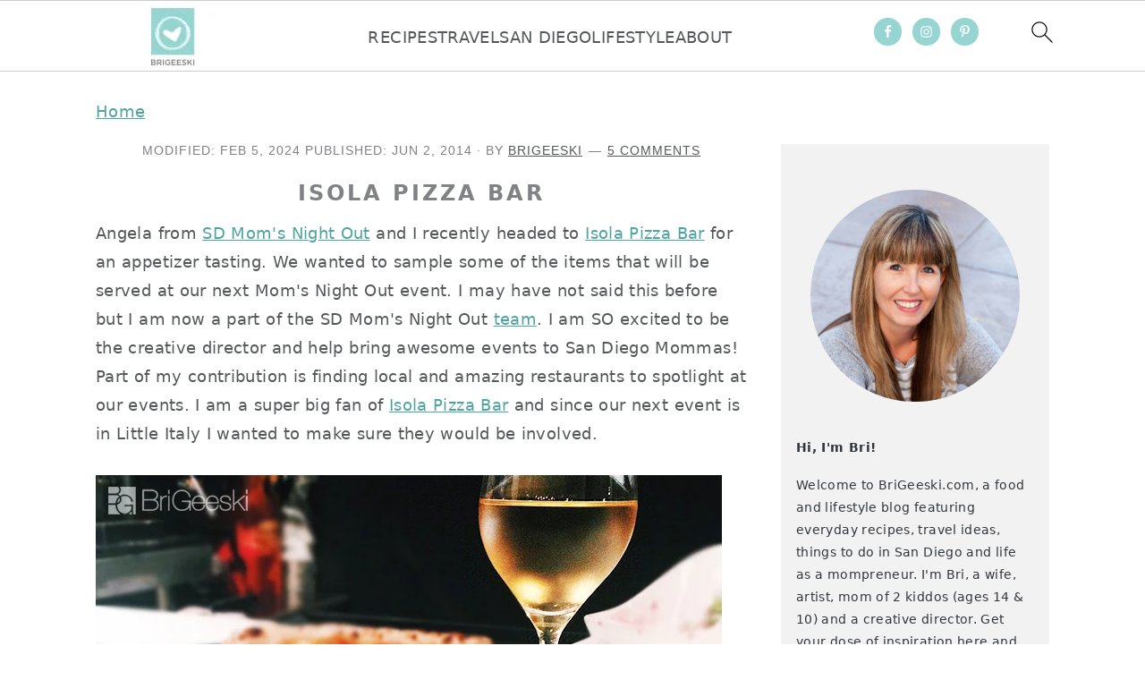

--- FILE ---
content_type: text/html; charset=UTF-8
request_url: https://www.brigeeski.com/isola-pizza-bar-san-diego/
body_size: 29307
content:
<!DOCTYPE html><html lang="en-US"><head><script class="mv-script-optimized" async="async" fetchpriority="high" data-noptimize="1" data-cfasync="false" src="https://scripts.mediavine.com/tags/82fb5815-3aee-4b29-8488-46339dc7aa73.js?ver=6.9" id="mv-script-wrapper-js"></script><meta charset="UTF-8"><meta name="viewport" content="width=device-width, initial-scale=1"><meta name="robots" content="index, follow, max-image-preview:large, max-snippet:-1, max-video-preview:-1"><title>Isola Pizza Bar - BriGeeski</title><meta name="description" content="Clearly I am a bit hungry but in all seriousness this place is legit and you should go there like now. Check out Isola Pizza Bar in Little Italy, San Diego."><link rel="canonical" href="https://www.brigeeski.com/isola-pizza-bar-san-diego/"><meta name="author" content="BriGeeski"><meta name="twitter:label1" content="Written by"><meta name="twitter:data1" content="BriGeeski"><meta name="twitter:label2" content="Est. reading time"><meta name="twitter:data2" content="2 minutes"> <script type="application/ld+json" class="yoast-schema-graph">{"@context":"https://schema.org","@graph":[{"@type":"Article","@id":"https://www.brigeeski.com/isola-pizza-bar-san-diego/#article","isPartOf":{"@id":"https://www.brigeeski.com/isola-pizza-bar-san-diego/"},"author":{"name":"BriGeeski","@id":"https://www.brigeeski.com/#/schema/person/ede4965cb591b685295f3464b98a06d5"},"headline":"Isola Pizza Bar","datePublished":"2014-06-02T11:00:37+00:00","dateModified":"2024-02-05T22:58:51+00:00","mainEntityOfPage":{"@id":"https://www.brigeeski.com/isola-pizza-bar-san-diego/"},"wordCount":416,"commentCount":5,"publisher":{"@id":"https://www.brigeeski.com/#organization"},"image":{"@id":"https://www.brigeeski.com/isola-pizza-bar-san-diego/#primaryimage"},"thumbnailUrl":"https://www.brigeeski.com/wp-content/uploads/2014/05/seafood.jpg","keywords":["Foodie","Italian","Little Italy","Pizza","Restaurant","San Diego"],"articleSection":["LA JOLLA","LITTLE ITALY","SAN DIEGO RESTAURANTS"],"inLanguage":"en-US","potentialAction":[{"@type":"CommentAction","name":"Comment","target":["https://www.brigeeski.com/isola-pizza-bar-san-diego/#respond"]}]},{"@type":"WebPage","@id":"https://www.brigeeski.com/isola-pizza-bar-san-diego/","url":"https://www.brigeeski.com/isola-pizza-bar-san-diego/","name":"Isola Pizza Bar - BriGeeski","isPartOf":{"@id":"https://www.brigeeski.com/#website"},"primaryImageOfPage":{"@id":"https://www.brigeeski.com/isola-pizza-bar-san-diego/#primaryimage"},"image":{"@id":"https://www.brigeeski.com/isola-pizza-bar-san-diego/#primaryimage"},"thumbnailUrl":"https://www.brigeeski.com/wp-content/uploads/2014/05/seafood.jpg","datePublished":"2014-06-02T11:00:37+00:00","dateModified":"2024-02-05T22:58:51+00:00","description":"Clearly I am a bit hungry but in all seriousness this place is legit and you should go there like now. Check out Isola Pizza Bar in Little Italy, San Diego.","breadcrumb":{"@id":"https://www.brigeeski.com/isola-pizza-bar-san-diego/#breadcrumb"},"inLanguage":"en-US","potentialAction":[{"@type":"ReadAction","target":["https://www.brigeeski.com/isola-pizza-bar-san-diego/"]}]},{"@type":"ImageObject","inLanguage":"en-US","@id":"https://www.brigeeski.com/isola-pizza-bar-san-diego/#primaryimage","url":"https://www.brigeeski.com/wp-content/uploads/2014/05/seafood.jpg","contentUrl":"https://www.brigeeski.com/wp-content/uploads/2014/05/seafood.jpg","width":700,"height":500,"caption":"Isola Pizza Bar - San Diego Italian Food"},{"@type":"BreadcrumbList","@id":"https://www.brigeeski.com/isola-pizza-bar-san-diego/#breadcrumb","itemListElement":[{"@type":"ListItem","position":1,"name":"Home","item":"https://www.brigeeski.com/"},{"@type":"ListItem","position":2,"name":"Isola Pizza Bar"}]},{"@type":"WebSite","@id":"https://www.brigeeski.com/#website","url":"https://www.brigeeski.com/","name":"BriGeeski","description":"Everyday Fun, Recipes, Travel &amp; Things to do in San Diego","publisher":{"@id":"https://www.brigeeski.com/#organization"},"potentialAction":[{"@type":"SearchAction","target":{"@type":"EntryPoint","urlTemplate":"https://www.brigeeski.com/?s={search_term_string}"},"query-input":{"@type":"PropertyValueSpecification","valueRequired":true,"valueName":"search_term_string"}}],"inLanguage":"en-US"},{"@type":"Organization","@id":"https://www.brigeeski.com/#organization","name":"BriGeeski, Inc.","url":"https://www.brigeeski.com/","logo":{"@type":"ImageObject","inLanguage":"en-US","@id":"https://www.brigeeski.com/#/schema/logo/image/","url":"https://www.brigeeski.com/wp-content/uploads/2019/07/BriGeeski_Logo.png","contentUrl":"https://www.brigeeski.com/wp-content/uploads/2019/07/BriGeeski_Logo.png","width":1000,"height":1000,"caption":"BriGeeski, Inc."},"image":{"@id":"https://www.brigeeski.com/#/schema/logo/image/"},"sameAs":["https://www.facebook.com/BriGeeski","https://x.com/BriGeeski","https://instagram.com/brigeeski"]},{"@type":"Person","@id":"https://www.brigeeski.com/#/schema/person/ede4965cb591b685295f3464b98a06d5","name":"BriGeeski","image":{"@type":"ImageObject","inLanguage":"en-US","@id":"https://www.brigeeski.com/#/schema/person/image/","url":"https://secure.gravatar.com/avatar/6d391b3784f8f7c4eda9bc84abdf36b5792af90179e23e85eb09aff755d2a3f1?s=96&d=mm&r=g","contentUrl":"https://secure.gravatar.com/avatar/6d391b3784f8f7c4eda9bc84abdf36b5792af90179e23e85eb09aff755d2a3f1?s=96&d=mm&r=g","caption":"BriGeeski"},"description":"I love sharing about family, food and fun in and around San Diego! Enjoy, Bri","sameAs":["https://www.brigeeski.com/about/","https://x.com/BriGeeski"],"url":"https://www.brigeeski.com/author/admin/"}]}</script> <meta property="og:locale" content="en_US"><meta property="og:type" content="article"><meta property="og:title" content="Isola Pizza Bar"><meta property="og:description" content="Clearly I am a bit hungry but in all seriousness this place is legit and you should go there like now. Check out Isola Pizza Bar in Little Italy, San Diego."><meta property="og:url" content="https://www.brigeeski.com/isola-pizza-bar-san-diego/"><meta property="og:site_name" content="BriGeeski"><meta property="og:updated_time" content="2024-02-05T14:58:51+00:00"><meta property="article:published_time" content="2014-06-02T04:00:37+00:00"><meta property="article:modified_time" content="2024-02-05T14:58:51+00:00"><meta name="twitter:card" content="summary_large_image"><meta name="twitter:title" content="Isola Pizza Bar"><meta name="twitter:description" content="Clearly I am a bit hungry but in all seriousness this place is legit and you should go there like now. Check out Isola Pizza Bar in Little Italy, San Diego."><meta class="flipboard-article" content="Clearly I am a bit hungry but in all seriousness this place is legit and you should go there like now. Check out Isola Pizza Bar in Little Italy, San Diego."><meta property="og:image" content="https://www.brigeeski.com/wp-content/uploads/2014/05/seafood.jpg"><meta name="twitter:image" content="https://www.brigeeski.com/wp-content/uploads/2014/05/seafood.jpg"><meta property="og:image:width" content="700"><meta property="og:image:height" content="500"><meta name="twitter:creator" content="@BriGeeski"><link rel="dns-prefetch" href="//scripts.mediavine.com"><link rel="dns-prefetch" href="//www.chicoryapp.com"><link rel="alternate" type="application/rss+xml" title="BriGeeski » Feed" href="https://www.brigeeski.com/feed/"><link rel="alternate" type="application/rss+xml" title="BriGeeski » Comments Feed" href="https://www.brigeeski.com/comments/feed/"><link rel="alternate" type="application/rss+xml" title="BriGeeski » Isola Pizza Bar Comments Feed" href="https://www.brigeeski.com/isola-pizza-bar-san-diego/feed/"><link rel="alternate" title="oEmbed (JSON)" type="application/json+oembed" href="https://www.brigeeski.com/wp-json/oembed/1.0/embed?url=https%3A%2F%2Fwww.brigeeski.com%2Fisola-pizza-bar-san-diego%2F"><link rel="alternate" title="oEmbed (XML)" type="text/xml+oembed" href="https://www.brigeeski.com/wp-json/oembed/1.0/embed?url=https%3A%2F%2Fwww.brigeeski.com%2Fisola-pizza-bar-san-diego%2F&format=xml"><style id="wp-img-auto-sizes-contain-inline-css">img:is([sizes=auto i],[sizes^="auto," i]){contain-intrinsic-size:3000px 1500px}</style><link rel="stylesheet" id="brunch-pro-theme-css" href="https://www.brigeeski.com/wp-content/cache/wp-super-minify/css/2b67ded4e8f4504a74a22b819409f571.css?ver=4.4.5" media="all"><style id="brunch-pro-theme-inline-css">.entry-title, .entry-title a, h1.entry-title, .widgettitle, .recipe-index .widgettitle, .footer-widgets .widgettitle, .site-title a, .site-title a:hover, .site-title a:focus, .brunch-pro .simmer-embedded-recipe .simmer-recipe-title
a{color:#808285}body, .entry-meta a:not(.button), .sidebar a:not(.button), .site-description, .site-footer a:not(.button){color:#555859}.entry-meta, .entry-meta a, .site-footer, .brunch-pro .simmer-recipe-details{color:#808285}a, .site-footer a:not(.button),.pagination-next:after,.pagination-previous:before{color:#4ea4a0}a:hover, a:focus, site-footer a:hover, site-footer a:focus{color:#808285}.genesis-nav-menu>li>a{color:#848984}.genesis-nav-menu>li>a:hover,.genesis-nav-menu>li>a:focus,.genesis-nav-menu>.current-menu-item>a{color:#808285}.button, .button-secondary, button, input[type="button"], input[type="reset"], input[type="submit"], .enews-widget input[type="submit"], div.gform_wrapper .gform_footer input[type="submit"], a.more-link, .more-from-category
a{background:#808285;border-color:#848484}.button:hover, .button:focus, .button-secondary:hover, .button-secondary:focus, button:hover, button:focus, input[type="button"]:hover, input[type="button"]:focus, input[type="reset"]:hover, input[type="reset"]:focus, input[type="submit"]:hover, input[type="submit"]:focus, .enews-widget input[type="submit"]:hover, .enews-widget input[type="submit"]:focus, div.gform_wrapper .gform_footer input[type="submit"]:hover, div.gform_wrapper .gform_footer input[type="submit"]:focus, a.more-link:hover, a.more-link:focus, .more-from-category a:hover, .more-from-category a:focus{color:#808285}</style><style id="wp-block-library-inline-css">:root{--wp-block-synced-color:#7a00df;--wp-block-synced-color--rgb:122,0,223;--wp-bound-block-color:var(--wp-block-synced-color);--wp-editor-canvas-background:#ddd;--wp-admin-theme-color:#007cba;--wp-admin-theme-color--rgb:0,124,186;--wp-admin-theme-color-darker-10:#006ba1;--wp-admin-theme-color-darker-10--rgb:0,107,160.5;--wp-admin-theme-color-darker-20:#005a87;--wp-admin-theme-color-darker-20--rgb:0,90,135;--wp-admin-border-width-focus:2px}@media (min-resolution:192dpi){:root{--wp-admin-border-width-focus:1.5px}}.wp-element-button{cursor:pointer}:root .has-very-light-gray-background-color{background-color:#eee}:root .has-very-dark-gray-background-color{background-color:#313131}:root .has-very-light-gray-color{color:#eee}:root .has-very-dark-gray-color{color:#313131}:root .has-vivid-green-cyan-to-vivid-cyan-blue-gradient-background{background:linear-gradient(135deg,#00d084,#0693e3)}:root .has-purple-crush-gradient-background{background:linear-gradient(135deg,#34e2e4,#4721fb 50%,#ab1dfe)}:root .has-hazy-dawn-gradient-background{background:linear-gradient(135deg,#faaca8,#dad0ec)}:root .has-subdued-olive-gradient-background{background:linear-gradient(135deg,#fafae1,#67a671)}:root .has-atomic-cream-gradient-background{background:linear-gradient(135deg,#fdd79a,#004a59)}:root .has-nightshade-gradient-background{background:linear-gradient(135deg,#330968,#31cdcf)}:root .has-midnight-gradient-background{background:linear-gradient(135deg,#020381,#2874fc)}:root{--wp--preset--font-size--normal:16px;--wp--preset--font-size--huge:42px}.has-regular-font-size{font-size:1em}.has-larger-font-size{font-size:2.625em}.has-normal-font-size{font-size:var(--wp--preset--font-size--normal)}.has-huge-font-size{font-size:var(--wp--preset--font-size--huge)}.has-text-align-center{text-align:center}.has-text-align-left{text-align:left}.has-text-align-right{text-align:right}.has-fit-text{white-space:nowrap!important}#end-resizable-editor-section{display:none}.aligncenter{clear:both}.items-justified-left{justify-content:flex-start}.items-justified-center{justify-content:center}.items-justified-right{justify-content:flex-end}.items-justified-space-between{justify-content:space-between}.screen-reader-text{border:0;clip-path:inset(50%);height:1px;margin:-1px;overflow:hidden;padding:0;position:absolute;width:1px;word-wrap:normal!important}.screen-reader-text:focus{background-color:#ddd;clip-path:none;color:#444;display:block;font-size:1em;height:auto;left:5px;line-height:normal;padding:15px
23px 14px;text-decoration:none;top:5px;width:auto;z-index:100000}html :where(.has-border-color){border-style:solid}html :where([style*=border-top-color]){border-top-style:solid}html :where([style*=border-right-color]){border-right-style:solid}html :where([style*=border-bottom-color]){border-bottom-style:solid}html :where([style*=border-left-color]){border-left-style:solid}html :where([style*=border-width]){border-style:solid}html :where([style*=border-top-width]){border-top-style:solid}html :where([style*=border-right-width]){border-right-style:solid}html :where([style*=border-bottom-width]){border-bottom-style:solid}html :where([style*=border-left-width]){border-left-style:solid}html :where(img[class*=wp-image-]){height:auto;max-width:100%}:where(figure){margin:0
0 1em}html :where(.is-position-sticky){--wp-admin--admin-bar--position-offset:var(--wp-admin--admin-bar--height,0px)}@media screen and (max-width:600px){html:where(.is-position-sticky){--wp-admin--admin-bar--position-offset:0px}}</style><style id="wp-block-heading-inline-css">h1:where(.wp-block-heading).has-background,h2:where(.wp-block-heading).has-background,h3:where(.wp-block-heading).has-background,h4:where(.wp-block-heading).has-background,h5:where(.wp-block-heading).has-background,h6:where(.wp-block-heading).has-background{padding:1.25em 2.375em}h1.has-text-align-left[style*=writing-mode]:where([style*=vertical-lr]),h1.has-text-align-right[style*=writing-mode]:where([style*=vertical-rl]),h2.has-text-align-left[style*=writing-mode]:where([style*=vertical-lr]),h2.has-text-align-right[style*=writing-mode]:where([style*=vertical-rl]),h3.has-text-align-left[style*=writing-mode]:where([style*=vertical-lr]),h3.has-text-align-right[style*=writing-mode]:where([style*=vertical-rl]),h4.has-text-align-left[style*=writing-mode]:where([style*=vertical-lr]),h4.has-text-align-right[style*=writing-mode]:where([style*=vertical-rl]),h5.has-text-align-left[style*=writing-mode]:where([style*=vertical-lr]),h5.has-text-align-right[style*=writing-mode]:where([style*=vertical-rl]),h6.has-text-align-left[style*=writing-mode]:where([style*=vertical-lr]),h6.has-text-align-right[style*=writing-mode]:where([style*=vertical-rl]){rotate:180deg}</style><style id="wp-block-image-inline-css">.wp-block-image>a,.wp-block-image>figure>a{display:inline-block}.wp-block-image
img{box-sizing:border-box;height:auto;max-width:100%;vertical-align:bottom}@media not (prefers-reduced-motion){.wp-block-image
img.hide{visibility:hidden}.wp-block-image
img.show{animation:show-content-image .4s}}.wp-block-image[style*=border-radius] img,.wp-block-image[style*=border-radius]>a{border-radius:inherit}.wp-block-image.has-custom-border
img{box-sizing:border-box}.wp-block-image.aligncenter{text-align:center}.wp-block-image.alignfull>a,.wp-block-image.alignwide>a{width:100%}.wp-block-image.alignfull img,.wp-block-image.alignwide
img{height:auto;width:100%}.wp-block-image .aligncenter,.wp-block-image .alignleft,.wp-block-image .alignright,.wp-block-image.aligncenter,.wp-block-image.alignleft,.wp-block-image.alignright{display:table}.wp-block-image .aligncenter>figcaption,.wp-block-image .alignleft>figcaption,.wp-block-image .alignright>figcaption,.wp-block-image.aligncenter>figcaption,.wp-block-image.alignleft>figcaption,.wp-block-image.alignright>figcaption{caption-side:bottom;display:table-caption}.wp-block-image
.alignleft{float:left;margin:.5em 1em .5em 0}.wp-block-image
.alignright{float:right;margin:.5em 0 .5em 1em}.wp-block-image
.aligncenter{margin-left:auto;margin-right:auto}.wp-block-image :where(figcaption){margin-bottom:1em;margin-top:.5em}.wp-block-image.is-style-circle-mask
img{border-radius:9999px}@supports ((-webkit-mask-image:none) or (mask-image:none)) or (-webkit-mask-image:none){.wp-block-image.is-style-circle-mask
img{border-radius:0;-webkit-mask-image:url('data:image/svg+xml;utf8,<svg viewBox="0 0 100 100" xmlns="http://www.w3.org/2000/svg"><circle cx="50" cy="50" r="50"/></svg>');mask-image:url('data:image/svg+xml;utf8,<svg viewBox="0 0 100 100" xmlns="http://www.w3.org/2000/svg"><circle cx="50" cy="50" r="50"/></svg>');mask-mode:alpha;-webkit-mask-position:center;mask-position:center;-webkit-mask-repeat:no-repeat;mask-repeat:no-repeat;-webkit-mask-size:contain;mask-size:contain}}:root :where(.wp-block-image.is-style-rounded img,.wp-block-image .is-style-rounded img){border-radius:9999px}.wp-block-image
figure{margin:0}.wp-lightbox-container{display:flex;flex-direction:column;position:relative}.wp-lightbox-container
img{cursor:zoom-in}.wp-lightbox-container img:hover+button{opacity:1}.wp-lightbox-container
button{align-items:center;backdrop-filter:blur(16px) saturate(180%);background-color:#5a5a5a40;border:none;border-radius:4px;cursor:zoom-in;display:flex;height:20px;justify-content:center;opacity:0;padding:0;position:absolute;right:16px;text-align:center;top:16px;width:20px;z-index:100}@media not (prefers-reduced-motion){.wp-lightbox-container
button{transition:opacity .2s ease}}.wp-lightbox-container button:focus-visible{outline:3px
auto #5a5a5a40;outline:3px
auto -webkit-focus-ring-color;outline-offset:3px}.wp-lightbox-container button:hover{cursor:pointer;opacity:1}.wp-lightbox-container button:focus{opacity:1}.wp-lightbox-container button:focus,.wp-lightbox-container button:hover,.wp-lightbox-container button:not(:hover):not(:active):not(.has-background){background-color:#5a5a5a40;border:none}.wp-lightbox-overlay{box-sizing:border-box;cursor:zoom-out;height:100vh;left:0;overflow:hidden;position:fixed;top:0;visibility:hidden;width:100%;z-index:100000}.wp-lightbox-overlay .close-button{align-items:center;cursor:pointer;display:flex;justify-content:center;min-height:40px;min-width:40px;padding:0;position:absolute;right:calc(env(safe-area-inset-right) + 16px);top:calc(env(safe-area-inset-top) + 16px);z-index:5000000}.wp-lightbox-overlay .close-button:focus,.wp-lightbox-overlay .close-button:hover,.wp-lightbox-overlay .close-button:not(:hover):not(:active):not(.has-background){background:none;border:none}.wp-lightbox-overlay .lightbox-image-container{height:var(--wp--lightbox-container-height);left:50%;overflow:hidden;position:absolute;top:50%;transform:translate(-50%,-50%);transform-origin:top left;width:var(--wp--lightbox-container-width);z-index:9999999999}.wp-lightbox-overlay .wp-block-image{align-items:center;box-sizing:border-box;display:flex;height:100%;justify-content:center;margin:0;position:relative;transform-origin:0 0;width:100%;z-index:3000000}.wp-lightbox-overlay .wp-block-image
img{height:var(--wp--lightbox-image-height);min-height:var(--wp--lightbox-image-height);min-width:var(--wp--lightbox-image-width);width:var(--wp--lightbox-image-width)}.wp-lightbox-overlay .wp-block-image
figcaption{display:none}.wp-lightbox-overlay
button{background:none;border:none}.wp-lightbox-overlay
.scrim{background-color:#fff;height:100%;opacity:.9;position:absolute;width:100%;z-index:2000000}.wp-lightbox-overlay.active{visibility:visible}@media not (prefers-reduced-motion){.wp-lightbox-overlay.active{animation:turn-on-visibility .25s both}.wp-lightbox-overlay.active
img{animation:turn-on-visibility .35s both}.wp-lightbox-overlay.show-closing-animation:not(.active){animation:turn-off-visibility .35s both}.wp-lightbox-overlay.show-closing-animation:not(.active) img{animation:turn-off-visibility .25s both}.wp-lightbox-overlay.zoom.active{animation:none;opacity:1;visibility:visible}.wp-lightbox-overlay.zoom.active .lightbox-image-container{animation:lightbox-zoom-in .4s}.wp-lightbox-overlay.zoom.active .lightbox-image-container
img{animation:none}.wp-lightbox-overlay.zoom.active
.scrim{animation:turn-on-visibility .4s forwards}.wp-lightbox-overlay.zoom.show-closing-animation:not(.active){animation:none}.wp-lightbox-overlay.zoom.show-closing-animation:not(.active) .lightbox-image-container{animation:lightbox-zoom-out .4s}.wp-lightbox-overlay.zoom.show-closing-animation:not(.active) .lightbox-image-container
img{animation:none}.wp-lightbox-overlay.zoom.show-closing-animation:not(.active) .scrim{animation:turn-off-visibility .4s forwards}}@keyframes show-content-image{0%{visibility:hidden}99%{visibility:hidden}to{visibility:visible}}@keyframes turn-on-visibility{0%{opacity:0}to{opacity:1}}@keyframes turn-off-visibility{0%{opacity:1;visibility:visible}99%{opacity:0;visibility:visible}to{opacity:0;visibility:hidden}}@keyframes lightbox-zoom-in{0%{transform:translate(calc((-100vw + var(--wp--lightbox-scrollbar-width))/2 + var(--wp--lightbox-initial-left-position)),calc(-50vh + var(--wp--lightbox-initial-top-position))) scale(var(--wp--lightbox-scale))}to{transform:translate(-50%,-50%) scale(1)}}@keyframes lightbox-zoom-out{0%{transform:translate(-50%,-50%) scale(1);visibility:visible}99%{visibility:visible}to{transform:translate(calc((-100vw + var(--wp--lightbox-scrollbar-width))/2 + var(--wp--lightbox-initial-left-position)),calc(-50vh + var(--wp--lightbox-initial-top-position))) scale(var(--wp--lightbox-scale));visibility:hidden}}.is-style-book-cover
img{box-shadow:4px 4px 20px #454545;transform:rotate(3deg) scale(0.9);-webkit-backface-visibility:hidden;margin-top:10px;margin-bottom:10px}.is-style-book-cover{padding:10px}.is-style-polaroid
img{border-bottom:50px solid #fff;border-right:15px solid #fff;border-left:15px solid #fff;border-top:10px solid #fff;box-shadow:5px 5px 15px rgba(0, 0, 0, .4);transform:rotate(-5deg) scale(0.9);-webkit-backface-visibility:hidden;margin:10px
0}</style><style id="wp-block-list-inline-css">ol,ul{box-sizing:border-box}:root :where(.wp-block-list.has-background){padding:1.25em 2.375em}@media only screen and (min-width: 1023px){.is-style-feast-2-column-list{display:grid;grid-template-columns:1fr 1fr;gap:0 37px}.editor-styles-wrapper :where(:not(.is-layout-flex,.is-layout-grid))>.is-style-feast-2-column-list
li{margin-left:unset;margin-right:unset}}@media only screen and (min-width: 1023px){.is-style-feast-3-column-list{display:grid;grid-template-columns:1fr 1fr 1fr;gap:0 37px}.editor-styles-wrapper :where(:not(.is-layout-flex,.is-layout-grid))>.is-style-feast-3-column-list
li{margin-left:unset;margin-right:unset}}</style><style id="wp-block-columns-inline-css">.wp-block-columns{box-sizing:border-box;display:flex;flex-wrap:wrap!important}@media (min-width:782px){.wp-block-columns{flex-wrap:nowrap!important}}.wp-block-columns{align-items:normal!important}.wp-block-columns.are-vertically-aligned-top{align-items:flex-start}.wp-block-columns.are-vertically-aligned-center{align-items:center}.wp-block-columns.are-vertically-aligned-bottom{align-items:flex-end}@media (max-width:781px){.wp-block-columns:not(.is-not-stacked-on-mobile)>.wp-block-column{flex-basis:100%!important}}@media (min-width:782px){.wp-block-columns:not(.is-not-stacked-on-mobile)>.wp-block-column{flex-basis:0;flex-grow:1}.wp-block-columns:not(.is-not-stacked-on-mobile)>.wp-block-column[style*=flex-basis]{flex-grow:0}}.wp-block-columns.is-not-stacked-on-mobile{flex-wrap:nowrap!important}.wp-block-columns.is-not-stacked-on-mobile>.wp-block-column{flex-basis:0;flex-grow:1}.wp-block-columns.is-not-stacked-on-mobile>.wp-block-column[style*=flex-basis]{flex-grow:0}:where(.wp-block-columns){margin-bottom:1.75em}:where(.wp-block-columns.has-background){padding:1.25em 2.375em}.wp-block-column{flex-grow:1;min-width:0;overflow-wrap:break-word;word-break:break-word}.wp-block-column.is-vertically-aligned-top{align-self:flex-start}.wp-block-column.is-vertically-aligned-center{align-self:center}.wp-block-column.is-vertically-aligned-bottom{align-self:flex-end}.wp-block-column.is-vertically-aligned-stretch{align-self:stretch}.wp-block-column.is-vertically-aligned-bottom,.wp-block-column.is-vertically-aligned-center,.wp-block-column.is-vertically-aligned-top{width:100%}.is-style-basic-columns .wp-block-column{background-color:var(--branding-color-background, #EEEEEE);color:var(--branding-color-background-text, #000000);padding:17px
11px}</style><style id="wp-block-group-inline-css">.wp-block-group{box-sizing:border-box}:where(.wp-block-group.wp-block-group-is-layout-constrained){position:relative}.wp-block-group.is-style-full-width-slanted{-webkit-transform:skewY(1.5deg);transform:skewY(1.5deg);-ms-transform-origin:100% 0;-webkit-transform-origin:100% 0;transform-origin:100% 0;margin-bottom:20px !important;margin-top:60px !important;padding-bottom:70px !important}.wp-block-group.is-style-full-width-slanted>.wp-block-group__inner-container{-webkit-transform:skewY(-1.5deg);transform:skewY(-1.5deg);-ms-transform-origin:100% 0;-webkit-transform-origin:100% 0;transform-origin:100% 0}.is-style-feast-inline-heading-group h2:first-of-type, .is-style-feast-inline-heading-group h3:first-of-type{transform:translateY(-0.7em);background:#FFF;display:inline-block;padding:0
0.5em 0;margin:0
0.5em}.is-style-feast-inline-heading-group{border:2px
solid var(--global-palette6, #CCC);padding:0
1em 1em;margin:3em
0 2em}.is-style-feast-inline-heading-group h2:first-child+*, .is-style-feast-inline-heading-group h3:first-child+*{margin-top:0}</style><style id="wp-block-paragraph-inline-css">.is-small-text{font-size:.875em}.is-regular-text{font-size:1em}.is-large-text{font-size:2.25em}.is-larger-text{font-size:3em}.has-drop-cap:not(:focus):first-letter {float:left;font-size:8.4em;font-style:normal;font-weight:100;line-height:.68;margin:.05em .1em 0 0;text-transform:uppercase}body.rtl .has-drop-cap:not(:focus):first-letter {float:none;margin-left:.1em}p.has-drop-cap.has-background{overflow:hidden}:root :where(p.has-background){padding:1.25em 2.375em}:where(p.has-text-color:not(.has-link-color)) a{color:inherit}p.has-text-align-left[style*="writing-mode:vertical-lr"],p.has-text-align-right[style*="writing-mode:vertical-rl"]{rotate:180deg}.is-style-paragraph-right-arrow a::after{content:" →";position:relative;margin-left:0}.is-style-paragraph-external-arrow a::after{content:" ↗";position:relative;margin-left:0}</style><style id="wp-block-social-links-inline-css">.wp-block-social-links{background:none;box-sizing:border-box;margin-left:0;padding-left:0;padding-right:0;text-indent:0}.wp-block-social-links .wp-social-link a,.wp-block-social-links .wp-social-link a:hover{border-bottom:0;box-shadow:none;text-decoration:none}.wp-block-social-links .wp-social-link
svg{height:1em;width:1em}.wp-block-social-links .wp-social-link span:not(.screen-reader-text){font-size:.65em;margin-left:.5em;margin-right:.5em}.wp-block-social-links.has-small-icon-size{font-size:16px}.wp-block-social-links,.wp-block-social-links.has-normal-icon-size{font-size:24px}.wp-block-social-links.has-large-icon-size{font-size:36px}.wp-block-social-links.has-huge-icon-size{font-size:48px}.wp-block-social-links.aligncenter{display:flex;justify-content:center}.wp-block-social-links.alignright{justify-content:flex-end}.wp-block-social-link{border-radius:9999px;display:block}@media not (prefers-reduced-motion){.wp-block-social-link{transition:transform .1s ease}}.wp-block-social-link{height:auto}.wp-block-social-link
a{align-items:center;display:flex;line-height:0}.wp-block-social-link:hover{transform:scale(1.1)}.wp-block-social-links .wp-block-social-link.wp-social-link{display:inline-block;margin:0;padding:0}.wp-block-social-links .wp-block-social-link.wp-social-link .wp-block-social-link-anchor,.wp-block-social-links .wp-block-social-link.wp-social-link .wp-block-social-link-anchor svg,.wp-block-social-links .wp-block-social-link.wp-social-link .wp-block-social-link-anchor:active,.wp-block-social-links .wp-block-social-link.wp-social-link .wp-block-social-link-anchor:hover,.wp-block-social-links .wp-block-social-link.wp-social-link .wp-block-social-link-anchor:visited{color:currentColor;fill:currentColor}:where(.wp-block-social-links:not(.is-style-logos-only)) .wp-social-link{background-color:#f0f0f0;color:#444}:where(.wp-block-social-links:not(.is-style-logos-only)) .wp-social-link-amazon{background-color:#f90;color:#fff}:where(.wp-block-social-links:not(.is-style-logos-only)) .wp-social-link-bandcamp{background-color:#1ea0c3;color:#fff}:where(.wp-block-social-links:not(.is-style-logos-only)) .wp-social-link-behance{background-color:#0757fe;color:#fff}:where(.wp-block-social-links:not(.is-style-logos-only)) .wp-social-link-bluesky{background-color:#0a7aff;color:#fff}:where(.wp-block-social-links:not(.is-style-logos-only)) .wp-social-link-codepen{background-color:#1e1f26;color:#fff}:where(.wp-block-social-links:not(.is-style-logos-only)) .wp-social-link-deviantart{background-color:#02e49b;color:#fff}:where(.wp-block-social-links:not(.is-style-logos-only)) .wp-social-link-discord{background-color:#5865f2;color:#fff}:where(.wp-block-social-links:not(.is-style-logos-only)) .wp-social-link-dribbble{background-color:#e94c89;color:#fff}:where(.wp-block-social-links:not(.is-style-logos-only)) .wp-social-link-dropbox{background-color:#4280ff;color:#fff}:where(.wp-block-social-links:not(.is-style-logos-only)) .wp-social-link-etsy{background-color:#f45800;color:#fff}:where(.wp-block-social-links:not(.is-style-logos-only)) .wp-social-link-facebook{background-color:#0866ff;color:#fff}:where(.wp-block-social-links:not(.is-style-logos-only)) .wp-social-link-fivehundredpx{background-color:#000;color:#fff}:where(.wp-block-social-links:not(.is-style-logos-only)) .wp-social-link-flickr{background-color:#0461dd;color:#fff}:where(.wp-block-social-links:not(.is-style-logos-only)) .wp-social-link-foursquare{background-color:#e65678;color:#fff}:where(.wp-block-social-links:not(.is-style-logos-only)) .wp-social-link-github{background-color:#24292d;color:#fff}:where(.wp-block-social-links:not(.is-style-logos-only)) .wp-social-link-goodreads{background-color:#eceadd;color:#382110}:where(.wp-block-social-links:not(.is-style-logos-only)) .wp-social-link-google{background-color:#ea4434;color:#fff}:where(.wp-block-social-links:not(.is-style-logos-only)) .wp-social-link-gravatar{background-color:#1d4fc4;color:#fff}:where(.wp-block-social-links:not(.is-style-logos-only)) .wp-social-link-instagram{background-color:#f00075;color:#fff}:where(.wp-block-social-links:not(.is-style-logos-only)) .wp-social-link-lastfm{background-color:#e21b24;color:#fff}:where(.wp-block-social-links:not(.is-style-logos-only)) .wp-social-link-linkedin{background-color:#0d66c2;color:#fff}:where(.wp-block-social-links:not(.is-style-logos-only)) .wp-social-link-mastodon{background-color:#3288d4;color:#fff}:where(.wp-block-social-links:not(.is-style-logos-only)) .wp-social-link-medium{background-color:#000;color:#fff}:where(.wp-block-social-links:not(.is-style-logos-only)) .wp-social-link-meetup{background-color:#f6405f;color:#fff}:where(.wp-block-social-links:not(.is-style-logos-only)) .wp-social-link-patreon{background-color:#000;color:#fff}:where(.wp-block-social-links:not(.is-style-logos-only)) .wp-social-link-pinterest{background-color:#e60122;color:#fff}:where(.wp-block-social-links:not(.is-style-logos-only)) .wp-social-link-pocket{background-color:#ef4155;color:#fff}:where(.wp-block-social-links:not(.is-style-logos-only)) .wp-social-link-reddit{background-color:#ff4500;color:#fff}:where(.wp-block-social-links:not(.is-style-logos-only)) .wp-social-link-skype{background-color:#0478d7;color:#fff}:where(.wp-block-social-links:not(.is-style-logos-only)) .wp-social-link-snapchat{background-color:#fefc00;color:#fff;stroke:#000}:where(.wp-block-social-links:not(.is-style-logos-only)) .wp-social-link-soundcloud{background-color:#ff5600;color:#fff}:where(.wp-block-social-links:not(.is-style-logos-only)) .wp-social-link-spotify{background-color:#1bd760;color:#fff}:where(.wp-block-social-links:not(.is-style-logos-only)) .wp-social-link-telegram{background-color:#2aabee;color:#fff}:where(.wp-block-social-links:not(.is-style-logos-only)) .wp-social-link-threads{background-color:#000;color:#fff}:where(.wp-block-social-links:not(.is-style-logos-only)) .wp-social-link-tiktok{background-color:#000;color:#fff}:where(.wp-block-social-links:not(.is-style-logos-only)) .wp-social-link-tumblr{background-color:#011835;color:#fff}:where(.wp-block-social-links:not(.is-style-logos-only)) .wp-social-link-twitch{background-color:#6440a4;color:#fff}:where(.wp-block-social-links:not(.is-style-logos-only)) .wp-social-link-twitter{background-color:#1da1f2;color:#fff}:where(.wp-block-social-links:not(.is-style-logos-only)) .wp-social-link-vimeo{background-color:#1eb7ea;color:#fff}:where(.wp-block-social-links:not(.is-style-logos-only)) .wp-social-link-vk{background-color:#4680c2;color:#fff}:where(.wp-block-social-links:not(.is-style-logos-only)) .wp-social-link-wordpress{background-color:#3499cd;color:#fff}:where(.wp-block-social-links:not(.is-style-logos-only)) .wp-social-link-whatsapp{background-color:#25d366;color:#fff}:where(.wp-block-social-links:not(.is-style-logos-only)) .wp-social-link-x{background-color:#000;color:#fff}:where(.wp-block-social-links:not(.is-style-logos-only)) .wp-social-link-yelp{background-color:#d32422;color:#fff}:where(.wp-block-social-links:not(.is-style-logos-only)) .wp-social-link-youtube{background-color:red;color:#fff}:where(.wp-block-social-links.is-style-logos-only) .wp-social-link{background:none}:where(.wp-block-social-links.is-style-logos-only) .wp-social-link
svg{height:1.25em;width:1.25em}:where(.wp-block-social-links.is-style-logos-only) .wp-social-link-amazon{color:#f90}:where(.wp-block-social-links.is-style-logos-only) .wp-social-link-bandcamp{color:#1ea0c3}:where(.wp-block-social-links.is-style-logos-only) .wp-social-link-behance{color:#0757fe}:where(.wp-block-social-links.is-style-logos-only) .wp-social-link-bluesky{color:#0a7aff}:where(.wp-block-social-links.is-style-logos-only) .wp-social-link-codepen{color:#1e1f26}:where(.wp-block-social-links.is-style-logos-only) .wp-social-link-deviantart{color:#02e49b}:where(.wp-block-social-links.is-style-logos-only) .wp-social-link-discord{color:#5865f2}:where(.wp-block-social-links.is-style-logos-only) .wp-social-link-dribbble{color:#e94c89}:where(.wp-block-social-links.is-style-logos-only) .wp-social-link-dropbox{color:#4280ff}:where(.wp-block-social-links.is-style-logos-only) .wp-social-link-etsy{color:#f45800}:where(.wp-block-social-links.is-style-logos-only) .wp-social-link-facebook{color:#0866ff}:where(.wp-block-social-links.is-style-logos-only) .wp-social-link-fivehundredpx{color:#000}:where(.wp-block-social-links.is-style-logos-only) .wp-social-link-flickr{color:#0461dd}:where(.wp-block-social-links.is-style-logos-only) .wp-social-link-foursquare{color:#e65678}:where(.wp-block-social-links.is-style-logos-only) .wp-social-link-github{color:#24292d}:where(.wp-block-social-links.is-style-logos-only) .wp-social-link-goodreads{color:#382110}:where(.wp-block-social-links.is-style-logos-only) .wp-social-link-google{color:#ea4434}:where(.wp-block-social-links.is-style-logos-only) .wp-social-link-gravatar{color:#1d4fc4}:where(.wp-block-social-links.is-style-logos-only) .wp-social-link-instagram{color:#f00075}:where(.wp-block-social-links.is-style-logos-only) .wp-social-link-lastfm{color:#e21b24}:where(.wp-block-social-links.is-style-logos-only) .wp-social-link-linkedin{color:#0d66c2}:where(.wp-block-social-links.is-style-logos-only) .wp-social-link-mastodon{color:#3288d4}:where(.wp-block-social-links.is-style-logos-only) .wp-social-link-medium{color:#000}:where(.wp-block-social-links.is-style-logos-only) .wp-social-link-meetup{color:#f6405f}:where(.wp-block-social-links.is-style-logos-only) .wp-social-link-patreon{color:#000}:where(.wp-block-social-links.is-style-logos-only) .wp-social-link-pinterest{color:#e60122}:where(.wp-block-social-links.is-style-logos-only) .wp-social-link-pocket{color:#ef4155}:where(.wp-block-social-links.is-style-logos-only) .wp-social-link-reddit{color:#ff4500}:where(.wp-block-social-links.is-style-logos-only) .wp-social-link-skype{color:#0478d7}:where(.wp-block-social-links.is-style-logos-only) .wp-social-link-snapchat{color:#fff;stroke:#000}:where(.wp-block-social-links.is-style-logos-only) .wp-social-link-soundcloud{color:#ff5600}:where(.wp-block-social-links.is-style-logos-only) .wp-social-link-spotify{color:#1bd760}:where(.wp-block-social-links.is-style-logos-only) .wp-social-link-telegram{color:#2aabee}:where(.wp-block-social-links.is-style-logos-only) .wp-social-link-threads{color:#000}:where(.wp-block-social-links.is-style-logos-only) .wp-social-link-tiktok{color:#000}:where(.wp-block-social-links.is-style-logos-only) .wp-social-link-tumblr{color:#011835}:where(.wp-block-social-links.is-style-logos-only) .wp-social-link-twitch{color:#6440a4}:where(.wp-block-social-links.is-style-logos-only) .wp-social-link-twitter{color:#1da1f2}:where(.wp-block-social-links.is-style-logos-only) .wp-social-link-vimeo{color:#1eb7ea}:where(.wp-block-social-links.is-style-logos-only) .wp-social-link-vk{color:#4680c2}:where(.wp-block-social-links.is-style-logos-only) .wp-social-link-whatsapp{color:#25d366}:where(.wp-block-social-links.is-style-logos-only) .wp-social-link-wordpress{color:#3499cd}:where(.wp-block-social-links.is-style-logos-only) .wp-social-link-x{color:#000}:where(.wp-block-social-links.is-style-logos-only) .wp-social-link-yelp{color:#d32422}:where(.wp-block-social-links.is-style-logos-only) .wp-social-link-youtube{color:red}.wp-block-social-links.is-style-pill-shape .wp-social-link{width:auto}:root :where(.wp-block-social-links .wp-social-link a){padding:.25em}:root :where(.wp-block-social-links.is-style-logos-only .wp-social-link a){padding:0}:root :where(.wp-block-social-links.is-style-pill-shape .wp-social-link a){padding-left:.6666666667em;padding-right:.6666666667em}.wp-block-social-links:not(.has-icon-color):not(.has-icon-background-color) .wp-social-link-snapchat .wp-block-social-link-label{color:#000}</style><style id="global-styles-inline-css">:root{--wp--preset--aspect-ratio--square:1;--wp--preset--aspect-ratio--4-3:4/3;--wp--preset--aspect-ratio--3-4:3/4;--wp--preset--aspect-ratio--3-2:3/2;--wp--preset--aspect-ratio--2-3:2/3;--wp--preset--aspect-ratio--16-9:16/9;--wp--preset--aspect-ratio--9-16:9/16;--wp--preset--color--black:#000;--wp--preset--color--cyan-bluish-gray:#abb8c3;--wp--preset--color--white:#fff;--wp--preset--color--pale-pink:#f78da7;--wp--preset--color--vivid-red:#cf2e2e;--wp--preset--color--luminous-vivid-orange:#ff6900;--wp--preset--color--luminous-vivid-amber:#fcb900;--wp--preset--color--light-green-cyan:#7bdcb5;--wp--preset--color--vivid-green-cyan:#00d084;--wp--preset--color--pale-cyan-blue:#8ed1fc;--wp--preset--color--vivid-cyan-blue:#0693e3;--wp--preset--color--vivid-purple:#9b51e0;--wp--preset--gradient--vivid-cyan-blue-to-vivid-purple:linear-gradient(135deg,rgb(6,147,227) 0%,rgb(155,81,224) 100%);--wp--preset--gradient--light-green-cyan-to-vivid-green-cyan:linear-gradient(135deg,rgb(122,220,180) 0%,rgb(0,208,130) 100%);--wp--preset--gradient--luminous-vivid-amber-to-luminous-vivid-orange:linear-gradient(135deg,rgb(252,185,0) 0%,rgb(255,105,0) 100%);--wp--preset--gradient--luminous-vivid-orange-to-vivid-red:linear-gradient(135deg,rgb(255,105,0) 0%,rgb(207,46,46) 100%);--wp--preset--gradient--very-light-gray-to-cyan-bluish-gray:linear-gradient(135deg,rgb(238,238,238) 0%,rgb(169,184,195) 100%);--wp--preset--gradient--cool-to-warm-spectrum:linear-gradient(135deg,rgb(74,234,220) 0%,rgb(151,120,209) 20%,rgb(207,42,186) 40%,rgb(238,44,130) 60%,rgb(251,105,98) 80%,rgb(254,248,76) 100%);--wp--preset--gradient--blush-light-purple:linear-gradient(135deg,rgb(255,206,236) 0%,rgb(152,150,240) 100%);--wp--preset--gradient--blush-bordeaux:linear-gradient(135deg,rgb(254,205,165) 0%,rgb(254,45,45) 50%,rgb(107,0,62) 100%);--wp--preset--gradient--luminous-dusk:linear-gradient(135deg,rgb(255,203,112) 0%,rgb(199,81,192) 50%,rgb(65,88,208) 100%);--wp--preset--gradient--pale-ocean:linear-gradient(135deg,rgb(255,245,203) 0%,rgb(182,227,212) 50%,rgb(51,167,181) 100%);--wp--preset--gradient--electric-grass:linear-gradient(135deg,rgb(202,248,128) 0%,rgb(113,206,126) 100%);--wp--preset--gradient--midnight:linear-gradient(135deg,rgb(2,3,129) 0%,rgb(40,116,252) 100%);--wp--preset--font-size--small:13px;--wp--preset--font-size--medium:20px;--wp--preset--font-size--large:36px;--wp--preset--font-size--x-large:42px;--wp--preset--spacing--20:0.44rem;--wp--preset--spacing--30:0.67rem;--wp--preset--spacing--40:1rem;--wp--preset--spacing--50:1.5rem;--wp--preset--spacing--60:2.25rem;--wp--preset--spacing--70:3.38rem;--wp--preset--spacing--80:5.06rem;--wp--preset--shadow--natural:6px 6px 9px rgba(0, 0, 0, 0.2);--wp--preset--shadow--deep:12px 12px 50px rgba(0, 0, 0, 0.4);--wp--preset--shadow--sharp:6px 6px 0px rgba(0, 0, 0, 0.2);--wp--preset--shadow--outlined:6px 6px 0px -3px rgb(255, 255, 255), 6px 6px rgb(0, 0, 0);--wp--preset--shadow--crisp:6px 6px 0px rgb(0,0,0)}:where(.is-layout-flex){gap:0.5em}:where(.is-layout-grid){gap:0.5em}body .is-layout-flex{display:flex}.is-layout-flex{flex-wrap:wrap;align-items:center}.is-layout-flex>:is(*,div){margin:0}body .is-layout-grid{display:grid}.is-layout-grid>:is(*,div){margin:0}:where(.wp-block-columns.is-layout-flex){gap:2em}:where(.wp-block-columns.is-layout-grid){gap:2em}:where(.wp-block-post-template.is-layout-flex){gap:1.25em}:where(.wp-block-post-template.is-layout-grid){gap:1.25em}.has-black-color{color:var(--wp--preset--color--black) !important}.has-cyan-bluish-gray-color{color:var(--wp--preset--color--cyan-bluish-gray) !important}.has-white-color{color:var(--wp--preset--color--white) !important}.has-pale-pink-color{color:var(--wp--preset--color--pale-pink) !important}.has-vivid-red-color{color:var(--wp--preset--color--vivid-red) !important}.has-luminous-vivid-orange-color{color:var(--wp--preset--color--luminous-vivid-orange) !important}.has-luminous-vivid-amber-color{color:var(--wp--preset--color--luminous-vivid-amber) !important}.has-light-green-cyan-color{color:var(--wp--preset--color--light-green-cyan) !important}.has-vivid-green-cyan-color{color:var(--wp--preset--color--vivid-green-cyan) !important}.has-pale-cyan-blue-color{color:var(--wp--preset--color--pale-cyan-blue) !important}.has-vivid-cyan-blue-color{color:var(--wp--preset--color--vivid-cyan-blue) !important}.has-vivid-purple-color{color:var(--wp--preset--color--vivid-purple) !important}.has-black-background-color{background-color:var(--wp--preset--color--black) !important}.has-cyan-bluish-gray-background-color{background-color:var(--wp--preset--color--cyan-bluish-gray) !important}.has-white-background-color{background-color:var(--wp--preset--color--white) !important}.has-pale-pink-background-color{background-color:var(--wp--preset--color--pale-pink) !important}.has-vivid-red-background-color{background-color:var(--wp--preset--color--vivid-red) !important}.has-luminous-vivid-orange-background-color{background-color:var(--wp--preset--color--luminous-vivid-orange) !important}.has-luminous-vivid-amber-background-color{background-color:var(--wp--preset--color--luminous-vivid-amber) !important}.has-light-green-cyan-background-color{background-color:var(--wp--preset--color--light-green-cyan) !important}.has-vivid-green-cyan-background-color{background-color:var(--wp--preset--color--vivid-green-cyan) !important}.has-pale-cyan-blue-background-color{background-color:var(--wp--preset--color--pale-cyan-blue) !important}.has-vivid-cyan-blue-background-color{background-color:var(--wp--preset--color--vivid-cyan-blue) !important}.has-vivid-purple-background-color{background-color:var(--wp--preset--color--vivid-purple) !important}.has-black-border-color{border-color:var(--wp--preset--color--black) !important}.has-cyan-bluish-gray-border-color{border-color:var(--wp--preset--color--cyan-bluish-gray) !important}.has-white-border-color{border-color:var(--wp--preset--color--white) !important}.has-pale-pink-border-color{border-color:var(--wp--preset--color--pale-pink) !important}.has-vivid-red-border-color{border-color:var(--wp--preset--color--vivid-red) !important}.has-luminous-vivid-orange-border-color{border-color:var(--wp--preset--color--luminous-vivid-orange) !important}.has-luminous-vivid-amber-border-color{border-color:var(--wp--preset--color--luminous-vivid-amber) !important}.has-light-green-cyan-border-color{border-color:var(--wp--preset--color--light-green-cyan) !important}.has-vivid-green-cyan-border-color{border-color:var(--wp--preset--color--vivid-green-cyan) !important}.has-pale-cyan-blue-border-color{border-color:var(--wp--preset--color--pale-cyan-blue) !important}.has-vivid-cyan-blue-border-color{border-color:var(--wp--preset--color--vivid-cyan-blue) !important}.has-vivid-purple-border-color{border-color:var(--wp--preset--color--vivid-purple) !important}.has-vivid-cyan-blue-to-vivid-purple-gradient-background{background:var(--wp--preset--gradient--vivid-cyan-blue-to-vivid-purple) !important}.has-light-green-cyan-to-vivid-green-cyan-gradient-background{background:var(--wp--preset--gradient--light-green-cyan-to-vivid-green-cyan) !important}.has-luminous-vivid-amber-to-luminous-vivid-orange-gradient-background{background:var(--wp--preset--gradient--luminous-vivid-amber-to-luminous-vivid-orange) !important}.has-luminous-vivid-orange-to-vivid-red-gradient-background{background:var(--wp--preset--gradient--luminous-vivid-orange-to-vivid-red) !important}.has-very-light-gray-to-cyan-bluish-gray-gradient-background{background:var(--wp--preset--gradient--very-light-gray-to-cyan-bluish-gray) !important}.has-cool-to-warm-spectrum-gradient-background{background:var(--wp--preset--gradient--cool-to-warm-spectrum) !important}.has-blush-light-purple-gradient-background{background:var(--wp--preset--gradient--blush-light-purple) !important}.has-blush-bordeaux-gradient-background{background:var(--wp--preset--gradient--blush-bordeaux) !important}.has-luminous-dusk-gradient-background{background:var(--wp--preset--gradient--luminous-dusk) !important}.has-pale-ocean-gradient-background{background:var(--wp--preset--gradient--pale-ocean) !important}.has-electric-grass-gradient-background{background:var(--wp--preset--gradient--electric-grass) !important}.has-midnight-gradient-background{background:var(--wp--preset--gradient--midnight) !important}.has-small-font-size{font-size:var(--wp--preset--font-size--small) !important}.has-medium-font-size{font-size:var(--wp--preset--font-size--medium) !important}.has-large-font-size{font-size:var(--wp--preset--font-size--large) !important}.has-x-large-font-size{font-size:var(--wp--preset--font-size--x-large) !important}:where(.wp-block-columns.is-layout-flex){gap:2em}:where(.wp-block-columns.is-layout-grid){gap:2em}</style><style id="core-block-supports-inline-css">.wp-container-core-columns-is-layout-9d6595d7{flex-wrap:nowrap}</style><style id="classic-theme-styles-inline-css">
/*! This file is auto-generated */
.wp-block-button__link{color:#fff;background-color:#32373c;border-radius:9999px;box-shadow:none;text-decoration:none;padding:calc(.667em + 2px) calc(1.333em+2px);font-size:1.125em}.wp-block-file__button{background:#32373c;color:#fff;text-decoration:none}</style><style id="feast-global-styles-inline-css">.feast-plugin
a{word-break:break-word}.feast-plugin ul.menu
a{word-break:initial}p.is-variation-fancy-text{font-style:italic;margin:0
0 16px 0 !important}p.is-variation-fancy-text + *:not(div),
.wp-block-group__inner-container p.is-variation-fancy-text:first-child{margin-top:0 !important}button.feast-submenu-toggle{display:none;background:transparent;border:1px
solid #424242;border-radius:0;box-shadow:none;padding:0;outline:none;cursor:pointer;position:absolute;line-height:0;right:0;top:3px;width:42px;height:42px;justify-content:center;align-items:center}button.feast-submenu-toggle
svg{width:20px;height:20px}@media(max-width:1199px){button.feast-submenu-toggle{display:flex}.mmm-content ul li.menu-item-has-children{position:relative}.mmm-content ul li.menu-item-has-children>a{display:inline-block;margin-top:12px;margin-bottom:12px;width:100%;padding-right:48px}.mmm-content ul li.menu-item-has-children>ul.sub-menu{display:none}.mmm-content ul li.menu-item-has-children.open>ul.sub-menu{display:block}.mmm-content ul li.menu-item-has-children.open > button
svg{transform:rotate(180deg)}}body{font-family:-apple-system,system-ui,BlinkMacSystemFont,"Segoe UI",Helvetica,Arial,sans-serif,"Apple Color Emoji","Segoe UI Emoji","Segoe UI Symbol" !important}h1,h2,h3,h4,h5,h6{font-family:-apple-system,system-ui,BlinkMacSystemFont,"Segoe UI",Helvetica,Arial,sans-serif,"Apple Color Emoji","Segoe UI Emoji","Segoe UI Symbol" !important;}.single .content a,
.category .content a,
.feast-modern-category-layout a,
aside a,
.site-footer
a{text-decoration:underline}.feast-social-media{display:flex;flex-wrap:wrap;align-items:center;justify-content:center;column-gap:18px;row-gap:9px;width:100%;padding:27px
0}.feast-social-media.feast-social-media--align-left{justify-content:flex-start}.feast-social-media.feast-social-media--align-right{justify-content:flex-end}.feast-social-media
a{display:flex;align-items:center;justify-content:center;padding:12px}@media(max-width:600px){.feast-social-media
a{min-height:50px;min-width:50px}}.feast-ai-buttons-block{display:block;width:100%}.feast-ai-buttons-block .wp-block-buttons{display:flex;flex-wrap:wrap;gap:12px;width:100%}.feast-ai-buttons-block--align-center .wp-block-buttons{justify-content:center}.feast-ai-buttons-block--align-right .wp-block-buttons{justify-content:flex-end}.feast-ai-buttons-block .wp-block-buttons .wp-block-button{flex-basis:0;flex-grow:1}.feast-ai-buttons-block .wp-block-buttons .wp-block-button .wp-block-button__link{white-space:nowrap}@media(max-width:600px){.feast-ai-buttons-block .wp-block-buttons .wp-block-button{flex-basis:40%}}.site-container .is-style-full-width-feature-wrapper,
.site-container .is-style-full-width-feature-wrapper-cta,
.site-container .is-style-full-width-slanted{margin:var(--feast-spacing-xl, 27px) auto;padding:clamp(20px, calc(1.25rem + ((1vw - 6px) * 2.1429)), 32px) 0;box-shadow:0 0 0 100vmax var(--global-palette7, #f2f2f2);-webkit-clip-path:inset(0 -100vmax);clip-path:inset(0 -100vmax)}.site-container .is-style-full-width-feature-wrapper,
.site-container .is-style-full-width-feature-wrapper-cta,
.site-container .is-style-full-width-slanted{background-color:var(--global-palette7, #f2f2f2)}.site-container .sidebar .is-style-full-width-feature-wrapper,
.site-container .sidebar .is-style-full-width-feature-wrapper-cta,
.site-container .sidebar .is-style-full-width-slanted{box-shadow:none;-webkit-clip-path:none;clip-path:none;background-color:var(--global-palette7, #f2f2f2)}.site-container .sidebar .is-style-full-width-feature-wrapper > *:first-child,
.site-container .sidebar .is-style-full-width-feature-wrapper-cta > *:first-child,
.site-container .sidebar .is-style-full-width-slanted>*:first-child{margin-top:0}.feast-remove-top-padding{padding-top:0 !important}.feast-remove-bottom-padding{padding-bottom:0 !important}.feast-remove-top-margin{margin-top:0 !important}.feast-remove-bottom-margin{margin-bottom:0 !important}.z-10{position:relative;z-index:10}body h1,
body h2,
body h3,
body h4,
body h5,
body
h6{line-height:1.2}.wp-block-media-text.is-variation-media-text-sidebar-bio{display:flex;flex-direction:column;row-gap:4px}.wp-block-media-text.is-variation-media-text-sidebar-bio .wp-block-media-text__media{display:flex;justify-content:center}.wp-block-media-text.is-variation-media-text-sidebar-bio .wp-block-media-text__media
img{border-radius:1000px}.wp-block-media-text.is-variation-media-text-sidebar-bio .wp-block-media-text__content{padding:16px
24px 28px;margin:0;display:flex;flex-direction:column;gap:10px;box-sizing:border-box}.wp-block-media-text.is-variation-media-text-sidebar-bio .wp-block-media-text__content h3,
.wp-block-media-text.is-variation-media-text-sidebar-bio .wp-block-media-text__content
h2{font-size:1.625em}.wp-block-media-text.is-variation-media-text-sidebar-bio .wp-block-media-text__content
*{margin:0;max-width:100%}.wp-block-media-text.is-variation-media-text-sidebar-bio .wp-block-media-text__content
p{line-height:1.5}@media only screen and (max-width: 335px){.site-inner{padding-left:0;padding-right:0}}@media only screen and (max-width:1023px){.feast-layout--modern-footer{padding-left:5%;padding-right:5%}}@media only screen and (max-width: 600px){.site-container .feast-layout--modern-footer .is-style-full-width-feature-wrapper,
.site-container .feast-layout--modern-footer .is-style-full-width-feature-wrapper-cta,
.site-container .feast-layout--modern-footer .is-style-full-width-slanted,
.site-container .feast-layout--modern-footer .is-style-full-width-custom-background-feature-wrapper{margin:var(--feast-spacing-xl, 27px) -5%}}a.wprm-recipe-jump:hover{opacity:1.0 !important}.wp-block-media-text.is-variation-media-text-sidebar-bio .wp-block-media-text__media
img{border-radius:178px;aspect-ratio:1 / 1;object-fit:cover}.feast-modern-category-layout{text-align:initial}.feast-jump-to-buttons .wp-block-button__link svg
path{fill:#fff}h1,h2,h3,h4,h5,h6,div,.wp-block-group{scroll-margin-top:80px}body .feastmobilenavbar,
body .desktop-inline-modern-menu
ul{overflow:visible;contain:initial}.feastmobilenavbar ul.menu>.menu-item{position:relative}.feastmobilenavbar ul.menu > .menu-item:hover > .sub-menu,
.feastmobilenavbar ul.menu>.menu-item:focus-within>.sub-menu{left:0;opacity:1}.feastmobilenavbar .menu-item-has-children .sub-menu{background:#fff;left:-9999px;top:100%;opacity:0;border-radius:5px;box-shadow:0 5px 10px rgba(0,0,0,0.15);padding:10px
0;position:absolute;width:auto;min-width:200px;z-index:99;display:flex;flex-direction:column;row-gap:0;height:auto;margin:0}.feastmobilenavbar .menu-item-has-children .sub-menu>.menu-item{width:100%;display:block;clear:both;border-top:none !important;min-height:0 !important;max-width:none;text-align:left}.feastmobilenavbar .menu-item-has-children .sub-menu > .menu-item
a{width:100%;background:transparent;padding:8px
30px 8px 20px;position:relative;white-space:nowrap;display:block}@media(max-width:768px){.menu-item-has-children .sub-menu{left:auto;opacity:1;position:relative;width:100%;border-radius:0;box-shadow:none;padding:0;display:none}}.wp-block-media-text{row-gap:var(--global-md-spacing,22px)}.wp-block-group{margin-top:var(--global-md-spacing, 1.5rem);margin-bottom:var(--global-md-spacing, 1.5rem)}</style><link rel="stylesheet" id="dpsp-frontend-style-pro-css" href="https://www.brigeeski.com/wp-content/cache/wp-super-minify/css/69fe9db95974c5ae6aeb77b0011aed94.css?ver=1.36.3" media="all"><style id="dpsp-frontend-style-pro-inline-css">@media screen and ( max-width : 720px ){.dpsp-content-wrapper.dpsp-hide-on-mobile,.dpsp-share-text.dpsp-hide-on-mobile{display:none}.dpsp-has-spacing .dpsp-networks-btns-wrapper
li{margin:0
2% 10px 0}.dpsp-network-btn.dpsp-has-label:not(.dpsp-has-count){max-height:40px;padding:0;justify-content:center}.dpsp-content-wrapper.dpsp-size-small .dpsp-network-btn.dpsp-has-label:not(.dpsp-has-count){max-height:32px}.dpsp-content-wrapper.dpsp-size-large .dpsp-network-btn.dpsp-has-label:not(.dpsp-has-count){max-height:46px}}.dpsp-button-style-6 .dpsp-networks-btns-content.dpsp-networks-btns-wrapper .dpsp-network-btn:not(:hover):not(:active){--customNetworkColor:#99d3d4;--customNetworkHoverColor:#99d3d4;color:#99d3d4}.dpsp-button-style-6 .dpsp-networks-btns-content.dpsp-networks-btns-wrapper .dpsp-network-btn .dpsp-network-icon{border-color:#99d3d4;background:#99d3d4}.dpsp-button-style-6 .dpsp-networks-btns-content.dpsp-networks-btns-wrapper .dpsp-network-btn:focus,
.dpsp-button-style-6 .dpsp-networks-btns-content.dpsp-networks-btns-wrapper .dpsp-network-btn:hover{color:#99d3d4}.dpsp-button-style-6 .dpsp-networks-btns-content.dpsp-networks-btns-wrapper .dpsp-network-btn:hover .dpsp-network-icon,
.dpsp-button-style-6 .dpsp-networks-btns-content.dpsp-networks-btns-wrapper .dpsp-network-btn:focus .dpsp-network-icon{border-color:#99d3d4;background:#99d3d4}.dpsp-networks-btns-wrapper.dpsp-networks-btns-content .dpsp-network-btn{--networkHover:rgba(153, 211, 212, 0.4);--networkAccent:rgba(153, 211, 212, 1)}</style><link rel="stylesheet" id="simple-social-icons-font-css" href="https://www.brigeeski.com/wp-content/cache/wp-super-minify/css/38a22a61fd3b0bcd233e467de7084413.css?ver=4.0.0" media="all"> <script src="https://www.brigeeski.com/wp-includes/js/jquery/jquery.min.js?ver=3.7.1" id="jquery-core-js"></script> <script src="https://www.brigeeski.com/wp-includes/js/jquery/jquery-migrate.min.js?ver=3.4.1" id="jquery-migrate-js"></script>  <link rel="https://api.w.org/" href="https://www.brigeeski.com/wp-json/"><link rel="alternate" title="JSON" type="application/json" href="https://www.brigeeski.com/wp-json/wp/v2/posts/3045"><link rel="EditURI" type="application/rsd+xml" title="RSD" href="https://www.brigeeski.com/xmlrpc.php?rsd"><meta name="generator" content="WordPress 6.9"><link rel="shortlink" href="https://www.brigeeski.com/?p=3045"><style id="feast-blockandfront-styles">.feast-about-author{background-color:#f2f2f2;color:#32373c;padding:17px;margin-top:57px;display:grid;grid-template-columns:1fr 3fr !important}.feast-about-author
h2{margin-top:7px !important}.feast-about-author
img{border-radius:50% !important}aside .feast-about-author{grid-template-columns:1fr !important}.wp-block-search .wp-block-search__input{max-width:100%;background:#FFF;color:#000}.wp-block-separator{color:#D6D6D6;border-bottom:none;margin-top:16px;margin-bottom:16px}.screen-reader-text{width:1px;height:1px}footer ul li, .site-footer ul
li{list-style-type:none}footer ul li, .site-footer ul
li{list-style-type:none}aside .wp-block-search{display:grid;grid-template-columns:1fr;margin:37px
0}aside .wp-block-search__inside-wrapper{display:grid !important;grid-template-columns:1fr}aside
input{min-height:50px}​aside .wp-block-search__label, aside .wp-block-search__button{display:none}aside p, aside div, aside
ul{margin:17px
0}@media only screen and (max-width: 600px){aside .wp-block-search{grid-template-columns:1fr}aside
input{min-height:50px;margin-bottom:17px}}.feast-button
a{border:2px
solid #CCC;padding:7px
14px;border-radius:20px;text-decoration:none !important;font-weight:bold}.feast-button{padding:27px
7px}a.wp-block-button__link{text-decoration:none !important}.feast-box-primary{padding:17px
!important;margin:17px
0 !important}.feast-box-secondary{padding:17px
!important;margin:17px
0 !important}.feast-box-primary li, .feast-box-secondary
li{margin-left:17px !important}.feast-checklist li::marker{color:transparent}.feast-checklist li:before{content:'✓';margin-right:17px}.schema-faq-question{font-size:1.2em;display:block;margin-bottom:7px}.schema-faq-section{margin:37px
0}</style><style type="text/css">.feast-category-index-list,.fsri-list{display:grid;grid-template-columns:repeat(2, minmax(0, 1fr) );grid-gap:57px 17px;list-style:none;list-style-type:none;margin:17px
0 !important}.feast-category-index-list li,
.fsri-list
li{text-align:center;position:relative;list-style:none !important;margin-left:0 !important;list-style-type:none !important;overflow:hidden}.feast-category-index-list
li{min-height:150px}.feast-category-index-list li
a.title{text-decoration:none}.feast-category-index-list-overlay .fsci-title{position:absolute;top:88%;left:50%;transform:translate(-50%, -50%);background:#FFF;padding:5px;color:#333;font-weight:bold;border:2px
solid #888;text-transform:uppercase;width:80%}.listing-item:focus-within,.wp-block-search__input:focus{outline:2px
solid #555}.listing-item a:focus, .listing-item a:focus .fsri-title, .listing-item a:focus
img{opacity:0.8;outline:none}.listing-item a, .feast-category-index-list
a{text-decoration:none !important;word-break:break-word;font-weight:initial}li.listing-item:before{content:none !important}.fsri-list,ul.feast-category-index-list{padding-left:0 !important}.fsri-list .listing-item{margin:0}.fsri-list .listing-item
img{display:block}.fsri-list
.feast_3x4_thumbnail{object-fit:cover;width:100%;aspect-ratio:3/4}.fsri-list
.feast_2x3_thumbnail{object-fit:cover;width:100%;aspect-ratio:2/3}.fsri-list
.feast_4x3_thumbnail{object-fit:cover;width:100%;aspect-ratio:4/3}.fsri-list
.feast_1x1_thumbnail{object-fit:cover;width:100%;aspect-ratio:1/1}.fsri-title,.fsci-title{text-wrap:balance}.listing-item{display:grid;align-content:flex-start}.fsri-rating,.fsri-time{place-self:end center}.fsri-category{padding:8px
12px 0}.feast-recipe-index .feast-category-link{text-align:right}.feast-recipe-index .feast-category-link
a{text-decoration:underline}.feast-image-frame,.feast-image-border{border:3px
solid #DDD}.feast-square-image{aspect-ratio:1/1;object-fit:cover}.feast-image-round, .feast-image-round img, .feast-category-index-list.feast-image-round svg, .feast-media-text-image-round .wp-block-media-text__media
img{border-radius:50%}.feast-image-shadow{box-shadow:3px 3px 5px #AAA}.feast-line-through{text-decoration:line-through}.feast-grid-full,.feast-grid-half,.feast-grid-third,.feast-grid-fourth,.feast-grid-fifth{display:grid;grid-gap:57px 17px}.feast-grid-full{grid-template-columns:1fr !important}.feast-grid-half{grid-template-columns:repeat(2, minmax(0, 1fr)) !important}.feast-grid-third{grid-template-columns:repeat(3, minmax(0, 1fr)) !important}.feast-grid-fourth{grid-template-columns:repeat(4, minmax(0, 1fr)) !important}.feast-grid-fifth{grid-template-columns:repeat(5, minmax(0, 1fr)) !important}@media only screen and (max-width:601px){.feast-grid-full-horizontal{grid-template-columns:1fr !important}.feast-grid-full-horizontal .listing-item{min-height:0}.feast-grid-full-horizontal .listing-item
a{display:flex;align-items:center}.feast-grid-full-horizontal .listing-item a>img{width:33%}.feast-grid-full-horizontal .listing-item a>.fsri-title{width:67%;padding:0;text-align:left;margin-top:0 !important;padding:0
16px}.feast-grid-full-horizontal .fsri-rating, .feast-grid-full-horizontal .fsri-time, .feast-grid-full-horizontal .fsri-recipe-keys, .feast-grid-full-horizontal .fsri-recipe-cost{display:none !important}body .feast-recipe-index .feast-grid-full-horizontal{row-gap:17px}body .feast-recipe-index .feast-grid-full-horizontal
li{margin-bottom:0}}@media only screen and (min-width: 600px){.feast-category-index-list{grid-template-columns:repeat(4, minmax(0, 1fr) )}.feast-desktop-grid-full{grid-template-columns:1fr !important}.feast-desktop-grid-half{grid-template-columns:repeat(2, 1fr) !important}.feast-desktop-grid-third{grid-template-columns:repeat(3, 1fr) !important}.feast-desktop-grid-fourth{grid-template-columns:repeat(4, 1fr) !important}.feast-desktop-grid-fifth{grid-template-columns:repeat(5, 1fr) !important}.feast-desktop-grid-sixth{grid-template-columns:repeat(6, 1fr) !important}.feast-desktop-grid-ninth{grid-template-columns:repeat(6, 1fr) !important}.feast-desktop-grid-half-horizontal,.feast-desktop-grid-third-horizontal{grid-template-columns:repeat(2, 1fr) !important}.feast-desktop-grid-full-horizontal{grid-template-columns:1fr !important}.feast-desktop-grid-half-horizontal .listing-item a, .feast-desktop-grid-full-horizontal .listing-item a, .feast-desktop-grid-third-horizontal .listing-item
a{display:flex;align-items:center}.feast-desktop-grid-half-horizontal .listing-item a > img, .feast-desktop-grid-full-horizontal a > img, .feast-desktop-grid-third-horizontal .listing-item a>img{width:33% !important;margin-bottom:0}.feast-desktop-grid-half-horizontal .listing-item a > .fsri-title, .feast-desktop-grid-full-horizontal a > .fsri-title, .feast-desktop-grid-third-horizontal .listing-item a>.fsri-title{width:67%;padding:0
16px;text-align:left;margin-top:0 !important}.feast-desktop-grid-half-horizontal .fsri-rating, .feast-desktop-grid-half-horizontal .fsri-time, .feast-desktop-grid-half-horizontal .fsri-recipe-keys, .feast-desktop-grid-half-horizontal .fsri-recipe-cost{display:none !important}.feast-desktop-grid-third-horizontal .fsri-rating, .feast-desktop-grid-third-horizontal .fsri-time, .feast-desktop-grid-third-horizontal .fsri-recipe-keys, .feast-desktop-grid-third-horizontal .fsri-recipe-cost{display:none !important}.feast-desktop-grid-full-horizontal .fsri-rating, .feast-desktop-grid-full-horizontal .fsri-time, .feast-desktop-grid-full-horizontal .fsri-recipe-keys, .feast-desktop-grid-full-horizontal .fsri-recipe-cost{display:none !important}}@media only screen and (min-width:900px){.feast-desktop-grid-third-horizontal{grid-template-columns:repeat(3, 1fr) !important}.feast-desktop-grid-ninth{grid-template-columns:repeat(9, 1fr) !important}}@media only screen and (min-width:900px) and (max-width:1200px){.feast-desktop-grid-third-horizontal .listing-item a>img{width:44%}}@media only screen and (min-width:600px) and (max-width:775px){.feast-desktop-grid-third-horizontal .listing-item a > img,
.feast-desktop-grid-half-horizontal .listing-item a>img{width:44%}}@media only screen and (min-width: 1100px){.full-width-content
main.content{width:1080px;max-width:1080px}.full-width-content .sidebar-primary{display:none}}@media only screen and (max-width: 600px){.entry-content :not(.wp-block-gallery) .wp-block-image{width:100% !important}}@media only screen and (min-width: 1024px){.feast-full-width-wrapper{width:100vw;position:relative;left:50%;right:50%;margin:37px
-50vw;background:#F5F5F5;padding:17px
0}.feast-full-width-wrapper .feast-recipe-index{width:1140px;margin:0
auto}.feast-full-width-wrapper .listing-item{background:#FFF;padding:17px}}.feast-prev-next{display:grid;grid-template-columns:1fr;border-bottom:1px solid #CCC;margin:57px
0}.feast-prev-post,.feast-next-post{padding:37px
17px;border-top:1px solid #CCC}.feast-next-post{text-align:right}@media only screen and (min-width: 600px){.feast-prev-next{grid-template-columns:1fr 1fr;border-bottom:none}.feast-next-post{border-left:1px solid #CCC}.feast-prev-post,.feast-next-post{padding:37px}}.has-background{padding:1.25em 2.375em;margin:1em
0}figure{margin:0
0 1em}div.wp-block-image>figure{margin-bottom:1em}@media only screen and (max-width: 1023px){.content-sidebar .content,.sidebar-primary{float:none;clear:both}.has-background{padding:1em;margin:1em
0}}hr.has-background{padding:inherit;margin:inherit}body{-webkit-animation:none !important;animation:none !important}@media only screen and (max-width: 600px){body{--wp--preset--font-size--small:16px !important}}@media only screen and (max-width: 600px){.feast-desktop-only{display:none}}@media only screen and (min-width: 600px){.feast-mobile-only{display:none}}summary{display:list-item}.comment-form-cookies-consent>label{display:inline-block;margin-left:30px}@media only screen and (max-width: 600px){.comment-form-cookies-consent{display:grid;grid-template-columns:1fr 12fr}}.bypostauthor .comment-author-name{color:unset}.comment-list article
header{overflow:auto}.fsri-rating .wprm-recipe-rating{pointer-events:none}.fsri-tasty-recipe-count{display:block;width:100%;font-size: .8em}nav#breadcrumbs{margin:5px
0 15px}.fsri-rating .mv-reviews-stars{display:inline-block}.fsri-rating .mv-stars{max-width:100%;max-height:25px;text-align:center}.fsri-rating .mv-stars
svg{width:auto;max-height:25px;width:150px;height:22px}.fsri-rating div.mv-star-ratings.mv-rating-user-5 .rating-5,
.fsri-rating div.mv-star-ratings.mv-rating-user-4-5 .rating-4-5,
.fsri-rating div.mv-star-ratings.mv-rating-user-4 .rating-4,
.fsri-rating div.mv-star-ratings.mv-rating-user-3-5 .rating-3-5,
.fsri-rating div.mv-star-ratings.mv-rating-user-3 .rating-3,
.fsri-rating div.mv-star-ratings.mv-rating-user-2-5 .rating-2-5,
.fsri-rating div.mv-star-ratings.mv-rating-user-2 .rating-2,
.fsri-rating div.mv-star-ratings.mv-rating-user-1-5 .rating-1-5,
.fsri-rating div.mv-star-ratings.mv-rating-user-1 .rating-1{fill:var(--mv-star-fill-hover, #f8ce46)}</style><style type="text/css" id="feastbreadcrumbstylesoverride">@media only screen and (max-width: 940px){nav#breadcrumbs{display:block}}</style><style>:root{--mv-create-radius:0}</style> <script type="text/javascript">(function(url){if(/(?:Chrome\/26\.0\.1410\.63 Safari\/537\.31|WordfenceTestMonBot)/.test(navigator.userAgent)){return;}
var addEvent=function(evt,handler){if(window.addEventListener){document.addEventListener(evt,handler,false);}else if(window.attachEvent){document.attachEvent('on'+evt,handler);}};var removeEvent=function(evt,handler){if(window.removeEventListener){document.removeEventListener(evt,handler,false);}else if(window.detachEvent){document.detachEvent('on'+evt,handler);}};var evts='contextmenu dblclick drag dragend dragenter dragleave dragover dragstart drop keydown keypress keyup mousedown mousemove mouseout mouseover mouseup mousewheel scroll'.split(' ');var logHuman=function(){if(window.wfLogHumanRan){return;}
window.wfLogHumanRan=true;var wfscr=document.createElement('script');wfscr.type='text/javascript';wfscr.async=true;wfscr.src=url+'&r='+Math.random();(document.getElementsByTagName('head')[0]||document.getElementsByTagName('body')[0]).appendChild(wfscr);for(var i=0;i<evts.length;i++){removeEvent(evts[i],logHuman);}};for(var i=0;i<evts.length;i++){addEvent(evts[i],logHuman);}})('//www.brigeeski.com/?wordfence_lh=1&hid=A44CA48C451D9BDE901FA6DF4FDFE1A4');</script><link rel="pingback" href="https://www.brigeeski.com/xmlrpc.php"> <script data-grow-initializer="">!(function(){window.growMe||((window.growMe=function(e){window.growMe._.push(e);}),(window.growMe._=[]));var e=document.createElement("script");(e.type="text/javascript"),(e.src="https://faves.grow.me/main.js"),(e.defer=!0),e.setAttribute("data-grow-faves-site-id","U2l0ZTo4MmZiNTgxNS0zYWVlLTRiMjktODQ4OC00NjMzOWRjN2FhNzM=");var t=document.getElementsByTagName("script")[0];t.parentNode.insertBefore(e,t);})();</script><meta name="hubbub-info" description="Hubbub 1.36.3"> <script async src="https://www.googletagmanager.com/gtag/js?id=G-2YR45GHCRQ"></script> <script>window.dataLayer=window.dataLayer||[];function gtag(){dataLayer.push(arguments);}
gtag('js',new Date());gtag('config','G-2YR45GHCRQ');</script> <style>@-webkit-keyframes
openmenu{from{left:-100px;opacity:0}to{left:0px;opacity:1}}@-webkit-keyframes
closebutton{0%{opacity:0}100%{opacity:1}}@keyframes
openmenu{from{left:-100px;opacity:0}to{left:0px;opacity:1}}@keyframes
closebutton{0%{opacity:0}100%{opacity:1}}.mmmadminlinks{position:absolute;left:20px;top:0;width:200px;line-height:25px;text-align:left;display:none}@media only screen and ( min-width: 1000px ){.mmmadminlinks{display:block}}.feastmobilemenu-background{display:none;position:fixed;z-index:9999;left:0;top:0;width:100%;height:100%;overflow:auto;background-color:rgb(0,0,0);background-color:rgba(0,0,0,0.4)}.feastmobilemenu-background:target{display:table;position:fixed}.mmm-dialog{display:table-cell;vertical-align:top;font-size:20px}.mmm-dialog .mmm-content{margin:0;padding:10px
10px 10px 20px;position:fixed;left:0;background-color:#FEFEFE;contain:strict;overflow-x:hidden;overflow-y:auto;outline:0;border-right:1px #777 solid;border-bottom:1px #777 solid;width:320px;height:90%;box-shadow:0 4px 8px 0 rgba(0, 0, 0, 0.2), 0 6px 20px 0 rgba(0, 0, 0, 0.19);-webkit-animation-name:openmenu;-webkit-animation-duration:0.6s;animation-name:openmenu;animation-duration:0.6s}.mmm-content ul.sub-menu{padding-left:16px}.mmm-content
li{list-style:none}#menu-feast-modern-mobile-menu li,
.desktop-inline-modern-menu > ul.menu
li{min-height:50px;margin-left:5px;list-style:none}#menu-feast-modern-mobile-menu li a,
.desktop-inline-modern-menu > ul.menu li
a{color:inherit;text-decoration:inherit}.closebtn{text-decoration:none;float:right;margin-right:10px;font-size:50px;font-weight:bold;color:#333;z-index:1301;top:0;position:fixed;left:270px;-webkit-animation-name:closebutton;-webkit-animation-duration:1.5s;animation-name:closebutton;animation-duration:1.5s}.closebtn:hover,.closebtn:focus{color:#555;cursor:pointer}@media (prefers-reduced-motion){.mmm-dialog .mmm-content,.closebtn{animation:none !important}}.mmmheader{font-size:25px;color:#FFF;height:80px;display:flex;justify-content:space-between}#mmmlogo{max-width:200px;max-height:70px}#feast-mobile-search{margin-bottom:17px;min-height:50px;overflow:auto}#feast-mobile-search input[type=submit]{border:0;height:30px;margin:5px
0 0 -30px;padding:15px;position:absolute;width:30px;z-index:200;clip:unset;color:transparent;background:none}#feast-mobile-search input[type=submit]:hover{background:transparent}#feast-mobile-search input[type=search]{width:100%}#feast-mobile-menu-social-icons{margin-top:17px}#feast-social .simple-social-icons{list-style:none;margin:0
!important}.feastmobilenavbar{position:fixed;top:0;left:0;z-index:1300;width:100%;height:80px;padding:0;margin:0
auto;box-sizing:border-box;border-top:1px solid #CCC;border-bottom:1px solid #CCC;background:#FFF;display:grid;grid-template-columns:repeat(7,minmax(50px,1fr));text-align:center;contain:strict;overflow:hidden}.feastmobilenavbar>div{height:80px}.admin-bar
.feastmobilenavbar{top:32px}@media screen and (max-width:782px){.admin-bar
.feastmobilenavbar{top:0;position:sticky}.admin-bar .site-container, .admin-bar .body-template-content{margin-top:0}}.feastmobilenavbar .feastmenulogo>a{display:flex;align-items:center}.feastmobilenavbar a
img{margin-bottom:inherit !important}.feastmenutoggle,.feastsearchtoggle,.feastsubscribebutton{display:flex;align-items:center;justify-items:center;justify-content:center}.feastsearchtoggle svg, .feastmenutoggle
svg{width:30px;height:30px;padding:10px;box-sizing:content-box;color:black}.feastsubscribebutton{overflow:hidden}.feastsubscribebutton
img{max-width:90px;padding:15px;margin:1px}.feastsubscribebutton
svg{color:#000}.feastmenulogo{overflow:hidden;display:flex;align-items:center;justify-content:center;grid-column-end:span 5}.desktop-inline-modern-menu .sub-menu{display:none}.desktop-inline-modern-menu,.modern-menu-desktop-social{display:none}@media only screen and (min-width: 1200px){.desktop-inline-modern-menu,.modern-menu-desktop-social{display:block;line-height:1.2em}.feastmobilenavbar
.feastmenutoggle{display:none}.feastmobilenavbar{grid-template-columns:1fr 3fr 1fr 50px !important}.feastmenulogo{grid-column-end:span 1 !important}.desktop-inline-modern-menu
ul{display:flex;justify-content:center;gap:40px;height:80px;overflow:hidden;margin:0
17px}.desktop-inline-modern-menu ul
li{display:flex;justify-content:center;align-items:center;min-height:80px;max-width:20%;margin-left:0 !important}.desktop-inline-modern-menu ul li:nth-child(n+6){display:none}.modern-menu-desktop-social .simple-social-icons li:nth-child(n+4), .modern-menu-desktop-social
.widgettitle{display:none}.modern-menu-desktop-social{display:flex !important;justify-content:center;align-items:center}body .feastmobilenavbar
a{color:#000;text-decoration:none}}@media only screen and ( max-width: 1199px ){.feastmenulogo{grid-column-end:span 5}.feastsubscribebutton{grid-column-end:span 2}}@media only screen and (max-width: 359px){.feastmobilenavbar{grid-template-columns:repeat(6,minmax(50px,1fr))}.feastmenulogo{grid-column-end:span 4}}header.site-header,.nav-primary{display:none !important;visibility:hidden}.site-container,.body-template-content{margin-top:80px}@media only screen and ( min-width: 1200px ){.feastmobilenavbar{width:100%;left:0;padding-left:calc(50% - 550px);padding-right:calc(50% - 550px)}}@media
print{.feastmobilenavbar{position:static}}</style><style id="feast-edit-font-sizes">h1{font-size:24px}body{font-size:18px}</style><style id="feast-increase-content-width">@media only screen and (min-width: 1200px){#genesis-content{min-width:728px}#content-container{min-width:728px}}</style><link rel="icon" href="https://www.brigeeski.com/wp-content/uploads/2024/10/cropped-brigeeski-32x32.jpg" sizes="32x32"><link rel="icon" href="https://www.brigeeski.com/wp-content/uploads/2024/10/cropped-brigeeski-192x192.jpg" sizes="192x192"><link rel="apple-touch-icon" href="https://www.brigeeski.com/wp-content/uploads/2024/10/cropped-brigeeski-180x180.jpg"><meta name="msapplication-TileImage" content="https://www.brigeeski.com/wp-content/uploads/2024/10/cropped-brigeeski-270x270.jpg"><style id="simple-social-icons-block-styles-inline-css">:where(.wp-block-social-links.is-style-logos-only) .wp-social-link-imdb{background-color:#f5c518;color:#000}:where(.wp-block-social-links:not(.is-style-logos-only)) .wp-social-link-imdb{background-color:#f5c518;color:#000}:where(.wp-block-social-links.is-style-logos-only) .wp-social-link-kofi{color:#72a5f2}:where(.wp-block-social-links:not(.is-style-logos-only)) .wp-social-link-kofi{background-color:#72a5f2;color:#fff}:where(.wp-block-social-links.is-style-logos-only) .wp-social-link-letterboxd{color:#202830}:where(.wp-block-social-links:not(.is-style-logos-only)) .wp-social-link-letterboxd{background-color:#3b45fd;color:#fff}:where(.wp-block-social-links.is-style-logos-only) .wp-social-link-signal{color:#3b45fd}:where(.wp-block-social-links:not(.is-style-logos-only)) .wp-social-link-signal{background-color:#3b45fd;color:#fff}:where(.wp-block-social-links.is-style-logos-only) .wp-social-link-youtube-music{color:red}:where(.wp-block-social-links:not(.is-style-logos-only)) .wp-social-link-youtube-music{background-color:red;color:#fff}:where(.wp-block-social-links.is-style-logos-only) .wp-social-link-diaspora{color:#000}:where(.wp-block-social-links:not(.is-style-logos-only)) .wp-social-link-diaspora{background-color:#3e4142;color:#fff}:where(.wp-block-social-links.is-style-logos-only) .wp-social-link-bloglovin{color:#000}:where(.wp-block-social-links:not(.is-style-logos-only)) .wp-social-link-bloglovin{background-color:#000;color:#fff}:where(.wp-block-social-links.is-style-logos-only) .wp-social-link-phone{color:#000}:where(.wp-block-social-links:not(.is-style-logos-only)) .wp-social-link-phone{background-color:#000;color:#fff}:where(.wp-block-social-links.is-style-logos-only) .wp-social-link-substack{color:#ff6719}:where(.wp-block-social-links:not(.is-style-logos-only)) .wp-social-link-substack{background-color:#ff6719;color:#fff}:where(.wp-block-social-links.is-style-logos-only) .wp-social-link-tripadvisor{color:#34e0a1}:where(.wp-block-social-links:not(.is-style-logos-only)) .wp-social-link-tripadvisor{background-color:#34e0a1;color:#fff}:where(.wp-block-social-links.is-style-logos-only) .wp-social-link-xing{color:#026466}:where(.wp-block-social-links:not(.is-style-logos-only)) .wp-social-link-xing{background-color:#026466;color:#fff}:where(.wp-block-social-links.is-style-logos-only) .wp-social-link-pixelfed{color:#000}:where(.wp-block-social-links:not(.is-style-logos-only)) .wp-social-link-pixelfed{background-color:#000;color:#fff}:where(.wp-block-social-links.is-style-logos-only) .wp-social-link-matrix{color:#000}:where(.wp-block-social-links:not(.is-style-logos-only)) .wp-social-link-matrix{background-color:#000;color:#fff}:where(.wp-block-social-links.is-style-logos-only) .wp-social-link-protonmail{color:#6d4aff}:where(.wp-block-social-links:not(.is-style-logos-only)) .wp-social-link-protonmail{background-color:#6d4aff;color:#fff}:where(.wp-block-social-links.is-style-logos-only) .wp-social-link-paypal{color:#003087}:where(.wp-block-social-links:not(.is-style-logos-only)) .wp-social-link-paypal{background-color:#003087;color:#fff}:where(.wp-block-social-links.is-style-logos-only) .wp-social-link-antennapod{color:#20a5ff}:where(.wp-block-social-links:not(.is-style-logos-only)) .wp-social-link-antennapod{background-color:#20a5ff;color:#fff}:where(.wp-block-social-links:not(.is-style-logos-only)) .wp-social-link-caldotcom{background-color:#000;color:#fff}:where(.wp-block-social-links.is-style-logos-only) .wp-social-link-fedora{color:#294172}:where(.wp-block-social-links:not(.is-style-logos-only)) .wp-social-link-fedora{background-color:#294172;color:#fff}:where(.wp-block-social-links.is-style-logos-only) .wp-social-link-googlephotos{color:#4285f4}:where(.wp-block-social-links:not(.is-style-logos-only)) .wp-social-link-googlephotos{background-color:#4285f4;color:#fff}:where(.wp-block-social-links.is-style-logos-only) .wp-social-link-googlescholar{color:#4285f4}:where(.wp-block-social-links:not(.is-style-logos-only)) .wp-social-link-googlescholar{background-color:#4285f4;color:#fff}:where(.wp-block-social-links.is-style-logos-only) .wp-social-link-mendeley{color:#9d1626}:where(.wp-block-social-links:not(.is-style-logos-only)) .wp-social-link-mendeley{background-color:#9d1626;color:#fff}:where(.wp-block-social-links.is-style-logos-only) .wp-social-link-notion{color:#000}:where(.wp-block-social-links:not(.is-style-logos-only)) .wp-social-link-notion{background-color:#000;color:#fff}:where(.wp-block-social-links.is-style-logos-only) .wp-social-link-overcast{color:#fc7e0f}:where(.wp-block-social-links:not(.is-style-logos-only)) .wp-social-link-overcast{background-color:#fc7e0f;color:#fff}:where(.wp-block-social-links.is-style-logos-only) .wp-social-link-pexels{color:#05a081}:where(.wp-block-social-links:not(.is-style-logos-only)) .wp-social-link-pexels{background-color:#05a081;color:#fff}:where(.wp-block-social-links.is-style-logos-only) .wp-social-link-pocketcasts{color:#f43e37}:where(.wp-block-social-links:not(.is-style-logos-only)) .wp-social-link-pocketcasts{background-color:#f43e37;color:#fff}:where(.wp-block-social-links.is-style-logos-only) .wp-social-link-strava{color:#fc4c02}:where(.wp-block-social-links:not(.is-style-logos-only)) .wp-social-link-strava{background-color:#fc4c02;color:#fff}:where(.wp-block-social-links.is-style-logos-only) .wp-social-link-wechat{color:#09b83e}:where(.wp-block-social-links:not(.is-style-logos-only)) .wp-social-link-wechat{background-color:#09b83e;color:#fff}:where(.wp-block-social-links.is-style-logos-only) .wp-social-link-zulip{color:#54a7ff}:where(.wp-block-social-links:not(.is-style-logos-only)) .wp-social-link-zulip{background-color:#000;color:#fff}:where(.wp-block-social-links.is-style-logos-only) .wp-social-link-podcastaddict{color:#f3842c}:where(.wp-block-social-links:not(.is-style-logos-only)) .wp-social-link-podcastaddict{background-color:#f3842c;color:#fff}:where(.wp-block-social-links.is-style-logos-only) .wp-social-link-applepodcasts{color:#8e32c6}:where(.wp-block-social-links:not(.is-style-logos-only)) .wp-social-link-applepodcasts{background-color:#8e32c6;color:#fff}:where(.wp-block-social-links.is-style-logos-only) .wp-social-link-ivoox{color:#f45f31}:where(.wp-block-social-links:not(.is-style-logos-only)) .wp-social-link-ivoox{background-color:#f45f31;color:#fff}</style></head><body class="wp-singular post-template-default single single-post postid-3045 single-format-standard wp-theme-genesis wp-child-theme-brunchpro-v445 header-full-width content-sidebar genesis-breadcrumbs-hidden genesis-footer-widgets-hidden brunch-pro grow-content-body feast-plugin wp-6-9 fp-14-9-0"><div class="site-container"><ul class="genesis-skip-link"><li><a href="#genesis-nav-primary" class="screen-reader-shortcut"> Skip to primary navigation</a></li><li><a href="#genesis-content" class="screen-reader-shortcut"> Skip to main content</a></li><li><a href="#genesis-sidebar-primary" class="screen-reader-shortcut"> Skip to primary sidebar</a></li></ul><nav class="nav-primary" aria-label="Main" id="genesis-nav-primary"><div class="wrap"><ul id="menu-feast-modern-mobile-menu" class="menu genesis-nav-menu menu-primary"><li id="menu-item-11659" class="menu-item menu-item-type-post_type menu-item-object-page menu-item-11659"><a href="https://www.brigeeski.com/recipes/"><span>RECIPES</span></a></li><li id="menu-item-11937" class="menu-item menu-item-type-custom menu-item-object-custom menu-item-11937"><a href="https://www.brigeeski.com/travel/"><span>TRAVEL</span></a></li><li id="menu-item-12283" class="menu-item menu-item-type-custom menu-item-object-custom menu-item-12283"><a href="https://www.brigeeski.com/san-diego/"><span>SAN DIEGO</span></a></li><li id="menu-item-12304" class="menu-item menu-item-type-post_type menu-item-object-page menu-item-12304"><a href="https://www.brigeeski.com/lifestyle/"><span>LIFESTYLE</span></a></li><li id="menu-item-11601" class="menu-item menu-item-type-post_type menu-item-object-page menu-item-has-children menu-item-11601"><a href="https://www.brigeeski.com/about/"><span>ABOUT</span></a><button class="feast-submenu-toggle" aria-label="Submenu Dropdown"><svg xmlns="http://www.w3.org/2000/svg" viewBox="0 0 384 512" width="20px" height="20px" alt="Submenu Dropdown"><path d="M192 384c-8.188 0-16.38-3.125-22.62-9.375l-160-160c-12.5-12.5-12.5-32.75 0-45.25s32.75-12.5 45.25 0L192 306.8l137.4-137.4c12.5-12.5 32.75-12.5 45.25 0s12.5 32.75 0 45.25l-160 160C208.4 380.9 200.2 384 192 384z" /></svg></button><ul class="sub-menu"><li id="menu-item-12783" class="menu-item menu-item-type-custom menu-item-object-custom menu-item-12783"><a href="https://brigeeski.square.site"><span>SHOP</span></a></li><li id="menu-item-12859" class="menu-item menu-item-type-custom menu-item-object-custom menu-item-12859"><a href="https://www.brigeeski.com/latest/"><span>LATEST POSTS</span></a></li></ul></li><li id="feast-search" class="feast-search menu-item"><form class="search-form" method="get" action="https://www.brigeeski.com/" role="search"><label class="search-form-label screen-reader-text" for="searchform-1">Search</label><input class="search-form-input" type="search" name="s" id="searchform-1" placeholder="Search"><input class="search-form-submit" type="submit" value="Search"><meta content="https://www.brigeeski.com/?s={s}"></form></li></ul></div></nav><header class="site-header"><div class="wrap"><div class="title-area"><p class="site-title"><a href="https://www.brigeeski.com/">BriGeeski</a></p></div></div></header><header class="feastmobilenavbar"><div class="feastmenutoggle"><a href="#feastmobilemenu">

<svg version="1.1" id="Capa_1" xmlns="//www.w3.org/2000/svg" xmlns:xlink="//www.w3.org/1999/xlink" x="0px" y="0px" width="30px" height="30px" viewBox="0 0 459 459" style="enable-background:new 0 0 459 459;" xml:space="preserve" aria-labelledby="menuicon" role="img"><title id="menuicon">menu icon</title>
<g id="menu">
<path fill="currentColor" d="M0,382.5h459v-51H0V382.5z M0,255h459v-51H0V255z M0,76.5v51h459v-51H0z" />
</g>
</svg>
</a></div><div class="feastmenulogo"><a href="https://www.brigeeski.com"><img src="https://www.brigeeski.com/wp-content/uploads/2024/02/brigeeski-logo.jpg" srcset="https://www.brigeeski.com/wp-content/uploads/2024/02/logolg.jpg 2x" alt="go to homepage" data-skip-lazy="" data-pin-nopin="true" height="70" width="200" fetchpriority="high"></a></div><nav class="desktop-inline-modern-menu"><ul id="menu-feast-modern-mobile-menu-1" class="menu"><li class="menu-item menu-item-type-post_type menu-item-object-page menu-item-11659"><a href="https://www.brigeeski.com/recipes/">RECIPES</a></li><li class="menu-item menu-item-type-custom menu-item-object-custom menu-item-11937"><a href="https://www.brigeeski.com/travel/">TRAVEL</a></li><li class="menu-item menu-item-type-custom menu-item-object-custom menu-item-12283"><a href="https://www.brigeeski.com/san-diego/">SAN DIEGO</a></li><li class="menu-item menu-item-type-post_type menu-item-object-page menu-item-12304"><a href="https://www.brigeeski.com/lifestyle/">LIFESTYLE</a></li><li class="menu-item menu-item-type-post_type menu-item-object-page menu-item-has-children menu-item-11601"><a href="https://www.brigeeski.com/about/">ABOUT</a><button class="feast-submenu-toggle" aria-label="Submenu Dropdown"><svg xmlns="//www.w3.org/2000/svg" viewBox="0 0 384 512" width="20px" height="20px" alt="Submenu Dropdown"><path d="M192 384c-8.188 0-16.38-3.125-22.62-9.375l-160-160c-12.5-12.5-12.5-32.75 0-45.25s32.75-12.5 45.25 0L192 306.8l137.4-137.4c12.5-12.5 32.75-12.5 45.25 0s12.5 32.75 0 45.25l-160 160C208.4 380.9 200.2 384 192 384z" /></svg></button><ul class="sub-menu"><li class="menu-item menu-item-type-custom menu-item-object-custom menu-item-12783"><a href="https://brigeeski.square.site">SHOP</a></li><li class="menu-item menu-item-type-custom menu-item-object-custom menu-item-12859"><a href="https://www.brigeeski.com/latest/">LATEST POSTS</a></li></ul></li></ul></nav><div class="modern-menu-desktop-social"><div id="feast-social"><li id="simple-social-icons-2" class="widget simple-social-icons"><ul class="aligncenter"><li class="ssi-facebook"><a data-wpel-link="ignore" target="_blank" rel="noopener noreferrer" href="https://www.facebook.com/BriGeeski"><svg role="img" class="social-facebook" aria-labelledby="social-facebook-2"><title id="social-facebook-2">Facebook</title><use xlink:data-wpel-link="ignore" target="_blank" rel="noopener noreferrer" href="https://www.brigeeski.com/wp-content/plugins/simple-social-icons/symbol-defs.svg#social-facebook" /></svg></a></li><li class="ssi-instagram"><a data-wpel-link="ignore" target="_blank" rel="noopener noreferrer" href="https://instagram.com/brigeeski"><svg role="img" class="social-instagram" aria-labelledby="social-instagram-2"><title id="social-instagram-2">Instagram</title><use xlink:data-wpel-link="ignore" target="_blank" rel="noopener noreferrer" href="https://www.brigeeski.com/wp-content/plugins/simple-social-icons/symbol-defs.svg#social-instagram" /></svg></a></li><li class="ssi-pinterest"><a data-wpel-link="ignore" target="_blank" rel="noopener noreferrer" href="https://pinterest.com/brigeeski/"><svg role="img" class="social-pinterest" aria-labelledby="social-pinterest-2"><title id="social-pinterest-2">Pinterest</title><use xlink:data-wpel-link="ignore" target="_blank" rel="noopener noreferrer" href="https://www.brigeeski.com/wp-content/plugins/simple-social-icons/symbol-defs.svg#social-pinterest" /></svg></a></li><li class="ssi-tiktok"><a data-wpel-link="ignore" target="_blank" rel="noopener noreferrer" href="https://www.tiktok.com/@brigeeski"><svg role="img" class="social-tiktok" aria-labelledby="social-tiktok-2"><title id="social-tiktok-2">TikTok</title><use xlink:data-wpel-link="ignore" target="_blank" rel="noopener noreferrer" href="https://www.brigeeski.com/wp-content/plugins/simple-social-icons/symbol-defs.svg#social-tiktok" /></svg></a></li><li class="ssi-twitter"><a data-wpel-link="ignore" target="_blank" rel="noopener noreferrer" href="https://twitter.com/BriGeeski"><svg role="img" class="social-twitter" aria-labelledby="social-twitter-2"><title id="social-twitter-2">Twitter</title><use xlink:data-wpel-link="ignore" target="_blank" rel="noopener noreferrer" href="https://www.brigeeski.com/wp-content/plugins/simple-social-icons/symbol-defs.svg#social-twitter" /></svg></a></li><li class="ssi-youtube"><a data-wpel-link="ignore" target="_blank" rel="noopener noreferrer" href="https://www.youtube.com/channel/UCyzg2lmf6jObXCYa2DqvpMw"><svg role="img" class="social-youtube" aria-labelledby="social-youtube-2"><title id="social-youtube-2">YouTube</title><use xlink:data-wpel-link="ignore" target="_blank" rel="noopener noreferrer" href="https://www.brigeeski.com/wp-content/plugins/simple-social-icons/symbol-defs.svg#social-youtube" /></svg></a></li></ul></li></div></div><div class="feastsearchtoggle"><a href="#feastmobilemenu"><svg xmlns="//www.w3.org/2000/svg" xmlns:xlink="//www.w3.org/1999/xlink" xml:space="preserve" xmlns:svg="//www.w3.org/2000/svg" version="1.1" x="0px" y="0px" width="30px" height="30px" viewBox="0 0 100 100" aria-labelledby="searchicon" role="img"><title id="searchicon">search icon</title>
<g transform="translate(0,-952.36218)">
<path fill="currentColor" d="M 40 11 C 24.007431 11 11 24.00743 11 40 C 11 55.9926 24.007431 69 40 69 C 47.281794 69 53.935267 66.28907 59.03125 61.84375 L 85.59375 88.40625 C 86.332786 89.16705 87.691654 89.1915 88.4375 88.4375 C 89.183345 87.6834 89.175154 86.2931 88.40625 85.5625 L 61.875 59.03125 C 66.312418 53.937244 69 47.274551 69 40 C 69 24.00743 55.992569 11 40 11 z M 40 15 C 53.830808 15 65 26.16919 65 40 C 65 53.8308 53.830808 65 40 65 C 26.169192 65 15 53.8308 15 40 C 15 26.16919 26.169192 15 40 15 z " transform="translate(0,952.36218)">
</path>
</g>
</svg>
</a></div></header><nav id="feastmobilemenu" class="feastmobilemenu-background" aria-label="main"><div class="mmm-dialog"><div class="mmm-content"><a href="https://www.brigeeski.com"><img id="mmmlogo" src="https://www.brigeeski.com/wp-content/uploads/2024/02/brigeeski-logo.jpg" srcset="https://www.brigeeski.com/wp-content/uploads/2024/02/logolg.jpg 2x" alt="Homepage link" data-pin-nopin="true" fetchpriority="high"></a><div id="feast-mobile-search"><form class="search-form" method="get" action="https://www.brigeeski.com/" role="search"><label class="search-form-label screen-reader-text" for="searchform-2">Search</label><input class="search-form-input" type="search" name="s" id="searchform-2" placeholder="Search"><input class="search-form-submit" type="submit" value="Search"><meta content="https://www.brigeeski.com/?s={s}"></form></div><ul id="menu-feast-modern-mobile-menu-2" class="menu"><li class="menu-item menu-item-type-post_type menu-item-object-page menu-item-11659"><a href="https://www.brigeeski.com/recipes/">RECIPES</a></li><li class="menu-item menu-item-type-custom menu-item-object-custom menu-item-11937"><a href="https://www.brigeeski.com/travel/">TRAVEL</a></li><li class="menu-item menu-item-type-custom menu-item-object-custom menu-item-12283"><a href="https://www.brigeeski.com/san-diego/">SAN DIEGO</a></li><li class="menu-item menu-item-type-post_type menu-item-object-page menu-item-12304"><a href="https://www.brigeeski.com/lifestyle/">LIFESTYLE</a></li><li class="menu-item menu-item-type-post_type menu-item-object-page menu-item-has-children menu-item-11601"><a href="https://www.brigeeski.com/about/">ABOUT</a><button class="feast-submenu-toggle" aria-label="Submenu Dropdown"><svg xmlns="//www.w3.org/2000/svg" viewBox="0 0 384 512" width="20px" height="20px" alt="Submenu Dropdown"><path d="M192 384c-8.188 0-16.38-3.125-22.62-9.375l-160-160c-12.5-12.5-12.5-32.75 0-45.25s32.75-12.5 45.25 0L192 306.8l137.4-137.4c12.5-12.5 32.75-12.5 45.25 0s12.5 32.75 0 45.25l-160 160C208.4 380.9 200.2 384 192 384z" /></svg></button><ul class="sub-menu"><li class="menu-item menu-item-type-custom menu-item-object-custom menu-item-12783"><a href="https://brigeeski.square.site">SHOP</a></li><li class="menu-item menu-item-type-custom menu-item-object-custom menu-item-12859"><a href="https://www.brigeeski.com/latest/">LATEST POSTS</a></li></ul></li></ul><div id="feast-mobile-menu-social-icons"><div id="feast-social"><li id="simple-social-icons-2" class="widget simple-social-icons"><ul class="aligncenter"><li class="ssi-facebook"><a data-wpel-link="ignore" target="_blank" rel="noopener noreferrer" href="https://www.facebook.com/BriGeeski"><svg role="img" class="social-facebook" aria-labelledby="social-facebook-2"><title id="social-facebook-2">Facebook</title><use xlink:data-wpel-link="ignore" target="_blank" rel="noopener noreferrer" href="https://www.brigeeski.com/wp-content/plugins/simple-social-icons/symbol-defs.svg#social-facebook" /></svg></a></li><li class="ssi-instagram"><a data-wpel-link="ignore" target="_blank" rel="noopener noreferrer" href="https://instagram.com/brigeeski"><svg role="img" class="social-instagram" aria-labelledby="social-instagram-2"><title id="social-instagram-2">Instagram</title><use xlink:data-wpel-link="ignore" target="_blank" rel="noopener noreferrer" href="https://www.brigeeski.com/wp-content/plugins/simple-social-icons/symbol-defs.svg#social-instagram" /></svg></a></li><li class="ssi-pinterest"><a data-wpel-link="ignore" target="_blank" rel="noopener noreferrer" href="https://pinterest.com/brigeeski/"><svg role="img" class="social-pinterest" aria-labelledby="social-pinterest-2"><title id="social-pinterest-2">Pinterest</title><use xlink:data-wpel-link="ignore" target="_blank" rel="noopener noreferrer" href="https://www.brigeeski.com/wp-content/plugins/simple-social-icons/symbol-defs.svg#social-pinterest" /></svg></a></li><li class="ssi-tiktok"><a data-wpel-link="ignore" target="_blank" rel="noopener noreferrer" href="https://www.tiktok.com/@brigeeski"><svg role="img" class="social-tiktok" aria-labelledby="social-tiktok-2"><title id="social-tiktok-2">TikTok</title><use xlink:data-wpel-link="ignore" target="_blank" rel="noopener noreferrer" href="https://www.brigeeski.com/wp-content/plugins/simple-social-icons/symbol-defs.svg#social-tiktok" /></svg></a></li><li class="ssi-twitter"><a data-wpel-link="ignore" target="_blank" rel="noopener noreferrer" href="https://twitter.com/BriGeeski"><svg role="img" class="social-twitter" aria-labelledby="social-twitter-2"><title id="social-twitter-2">Twitter</title><use xlink:data-wpel-link="ignore" target="_blank" rel="noopener noreferrer" href="https://www.brigeeski.com/wp-content/plugins/simple-social-icons/symbol-defs.svg#social-twitter" /></svg></a></li><li class="ssi-youtube"><a data-wpel-link="ignore" target="_blank" rel="noopener noreferrer" href="https://www.youtube.com/channel/UCyzg2lmf6jObXCYa2DqvpMw"><svg role="img" class="social-youtube" aria-labelledby="social-youtube-2"><title id="social-youtube-2">YouTube</title><use xlink:data-wpel-link="ignore" target="_blank" rel="noopener noreferrer" href="https://www.brigeeski.com/wp-content/plugins/simple-social-icons/symbol-defs.svg#social-youtube" /></svg></a></li></ul></li></div></div><a href="#" class="closebtn">×</a></div></div></nav><div class="site-inner"><div class="content-sidebar-wrap"><main class="content" id="genesis-content"><nav id="breadcrumbs" aria-label="breadcrumbs"><span><span><a href="https://www.brigeeski.com/">Home</a></span></span></nav><p class="entry-meta">Modified: <time class="entry-modified-time">Feb 5, 2024</time> Published: <time class="entry-time">Jun 2, 2014</time> · by <span class="entry-author"><a href="https://www.brigeeski.com/about/" class="entry-author-link" rel="author"><span class="entry-author-name">BriGeeski</span></a></span> <span class="entry-comments-link"><a href="https://www.brigeeski.com/isola-pizza-bar-san-diego/#comments">5 Comments</a></span></p><article class="post-3045 post type-post status-publish format-standard has-post-thumbnail category-lajolla category-littleitaly category-restaurants mv-content-wrapper grow-content-main entry grow-content-body" aria-label="Isola Pizza Bar"><header class="entry-header"><h1 class="entry-title">Isola Pizza Bar</h1></header><div class="entry-content"><p>Angela from <a href="http://sdmomsnightout.com" target="_blank" rel="noopener">SD Mom's Night Out</a> and I recently headed to <a href="https://www.brigeeski.com//san-diego-food-love-isola-pizza-bar/" target="_blank" rel="noopener">Isola Pizza Bar</a> for an appetizer tasting. We wanted to sample some of the items that will be served at our next Mom's Night Out event. I may have not said this before but I am now a part of the SD Mom's Night Out <a href="http://sdmomsnightout.com/home/sd-moms-night-out-team/" target="_blank" rel="noopener">team</a>.&#160;I am SO&#160;excited to be the creative director and help bring awesome events to San Diego Mommas! Part of my contribution is finding local and amazing restaurants to spotlight at our events. I am a super big fan of <a href="http://www.isolapizzabar.com" target="_blank" rel="noopener">Isola Pizza Bar</a> and since our next event is in Little Italy I wanted to make sure they would be involved.</p><p><img decoding="async" fetchpriority="high" class="alignnone size-full wp-image-3048" src="https://www.brigeeski.com//wp-content/uploads/2014/05/seafood.jpg" alt="Isola Pizza Bar - San Diego Italian Food" width="700" height="500" srcset="https://www.brigeeski.com/wp-content/uploads/2014/05/seafood.jpg 700w, https://www.brigeeski.com/wp-content/uploads/2014/05/seafood-600x429.jpg 600w, https://www.brigeeski.com/wp-content/uploads/2014/05/seafood-300x214.jpg 300w" sizes="(max-width: 700px) 100vw, 700px"></p><p>We were pleasantly surprised by a few extra tastes of the food while we were there to sample the appetizers. The dish above is a polipo -&#160;charred octopus, kalamata, fingerling potatoes, celery, lemon, salsa verde. This is something I would have probably never ordered but&#160;I was so happy to try it. It's incredibly fresh with different flavor combinations. The octopus had an amazing char on it from being cooked in their famous pizza oven.</p><p><a href="https://www.brigeeski.com//wp-content/uploads/2014/05/isolarose.jpg"><img decoding="async" class="alignnone size-full wp-image-3046" src="https://www.brigeeski.com//wp-content/uploads/2014/05/isolarose.jpg" alt="Isola Pizza Bar - San Diego Italian Food" width="700" height="500" srcset="https://www.brigeeski.com/wp-content/uploads/2014/05/isolarose.jpg 700w, https://www.brigeeski.com/wp-content/uploads/2014/05/isolarose-600x429.jpg 600w, https://www.brigeeski.com/wp-content/uploads/2014/05/isolarose-300x214.jpg 300w" sizes="(max-width: 700px) 100vw, 700px"></a></p><p>Our next SD Mom's Night Out event will be held at <a href="http://www.boconcept.com" target="_blank" rel="noopener">BoConcept</a> on july 10th. I seriously can't wait for the event.&#160;Isola is going to serve up this tasty beet salad with gorgonzola cheese. The photo below is the bruschetta burrata and carciofini with artichokes, lemon aioli, capers and prosciutto. AMAZING! Seriously so delicious. I wish I had one now. These little tidbits of heaven are on their happy hour menu. We will be having something very similar at the next event.</p><p><a href="https://www.brigeeski.com//wp-content/uploads/2014/06/brushetta.jpg"><img decoding="async" class="alignnone size-full wp-image-3072" src="https://www.brigeeski.com//wp-content/uploads/2014/06/brushetta.jpg" alt="Brushetta burrata at Isola Pizza Bar" width="700" height="450" srcset="https://www.brigeeski.com/wp-content/uploads/2014/06/brushetta.jpg 700w, https://www.brigeeski.com/wp-content/uploads/2014/06/brushetta-600x386.jpg 600w, https://www.brigeeski.com/wp-content/uploads/2014/06/brushetta-300x192.jpg 300w" sizes="(max-width: 700px) 100vw, 700px"></a></p><p>We also tried a tasty butternut squash soup and the pizza margherita. The pizza's at Isola are also amazingly delicious. Remember that pizza oven I mentioned. Yes. It makes all the difference in the world. I have tried my hardest to make a pizza like these at home and it just does not work.</p><p><a href="https://www.brigeeski.com//wp-content/uploads/2014/05/isolapizzabarfood.jpg"><img loading="lazy" decoding="async" class="alignnone size-full wp-image-3047" src="https://www.brigeeski.com//wp-content/uploads/2014/05/isolapizzabarfood.jpg" alt="Isola Pizza Bar - San Diego Italian Food" width="700" height="500" srcset="https://www.brigeeski.com/wp-content/uploads/2014/05/isolapizzabarfood.jpg 700w, https://www.brigeeski.com/wp-content/uploads/2014/05/isolapizzabarfood-600x429.jpg 600w, https://www.brigeeski.com/wp-content/uploads/2014/05/isolapizzabarfood-300x214.jpg 300w" sizes="auto, (max-width: 700px) 100vw, 700px"></a></p><p>We ended the evening with a chocolate budini dessert. It had layers of chocolate with caramel and bits of sea salt&#160;throughout. I could go for another one of those right now too. HAH! Clearly I am a bit hungry but in all seriousness this place is legit and you should go there like now.</p><div class="place-name" dir="" style="color: black;"><strong>Isola Pizza Bar</strong><br>
1526 India St</div><div class="address" dir="" style="color: #5b5b5b;">San Diego, CA 92101<br>
<a style="color: #e91f1f;" href="https://www.twitter.com/isolapizza">@ISOLAPIZZA</a></div><p><em>We received a meal to sample. All opinions are my own.&#160;</em></p></div><div class="feast-modern-prev-next" style="position: relative;"><h2>More LA JOLLA</h2><div class="feast-category-index feast-recipe-index"><ul class="fsri-list feast-grid-half feast-desktop-grid-fourth"><li class="listing-item"><a href="https://www.brigeeski.com/maestro-dobel-tequila-jon-rahm-farmers-insurance-open/"><img width="360" height="480" src="https://www.brigeeski.com/wp-content/uploads/2023/01/Dobel-Rahm-Farmers-scaled.jpg" class="feast_3x4_thumbnail fsri-image wp-post-image" alt="Dobel and Rahm at Farmers" data-pin-nopin="true" fetchpriority="low" aria-hidden="true" decoding="async" loading="lazy" srcset="https://www.brigeeski.com/wp-content/uploads/2023/01/Dobel-Rahm-Farmers-scaled.jpg 1920w, https://www.brigeeski.com/wp-content/uploads/2023/01/Dobel-Rahm-Farmers-225x300.jpg 225w, https://www.brigeeski.com/wp-content/uploads/2023/01/Dobel-Rahm-Farmers-768x1024.jpg 768w, https://www.brigeeski.com/wp-content/uploads/2023/01/Dobel-Rahm-Farmers-1152x1536.jpg 1152w, https://www.brigeeski.com/wp-content/uploads/2023/01/Dobel-Rahm-Farmers-1536x2048.jpg 1536w, https://www.brigeeski.com/wp-content/uploads/2023/01/Dobel-Rahm-Farmers-45x60.jpg 45w, https://www.brigeeski.com/wp-content/uploads/2023/01/Dobel-Rahm-Farmers-scaled-240x320.jpg 240w, https://www.brigeeski.com/wp-content/uploads/2023/01/Dobel-Rahm-Farmers-scaled-360x480.jpg 360w, https://www.brigeeski.com/wp-content/uploads/2023/01/Dobel-Rahm-Farmers-scaled-540x720.jpg 540w, https://www.brigeeski.com/wp-content/uploads/2023/01/Dobel-Rahm-Farmers-scaled-735x980.jpg 735w" sizes="auto, (max-width: 360px) 100vw, 360px"><div class="fsri-title">Maestro Dobel Tequila and Jon Rahm Partnership at 2023 Farmers Insurance Open</div></a></li><li class="listing-item"><a href="https://www.brigeeski.com/the-ultimate-puesto-party/"><img width="360" height="449" src="https://www.brigeeski.com/wp-content/uploads/2018/06/IMG_5585.jpg" class="feast_3x4_thumbnail fsri-image wp-post-image" alt="The Pickled Pear Carnitas Taco with Jalapeño Crema at Puesto" data-pin-nopin="true" fetchpriority="low" aria-hidden="true" decoding="async" loading="lazy" srcset="https://www.brigeeski.com/wp-content/uploads/2018/06/IMG_5585.jpg 1080w, https://www.brigeeski.com/wp-content/uploads/2018/06/IMG_5585-600x748.jpg 600w, https://www.brigeeski.com/wp-content/uploads/2018/06/IMG_5585-241x300.jpg 241w, https://www.brigeeski.com/wp-content/uploads/2018/06/IMG_5585-768x957.jpg 768w, https://www.brigeeski.com/wp-content/uploads/2018/06/IMG_5585-822x1024.jpg 822w, https://www.brigeeski.com/wp-content/uploads/2018/06/IMG_5585-640x798.jpg 640w" sizes="auto, (max-width: 360px) 100vw, 360px"><div class="fsri-title">The Ultimate Puesto Party</div></a></li><li class="listing-item"><a href="https://www.brigeeski.com/stroll-through-la-jolla/"><img width="360" height="240" src="https://www.brigeeski.com/wp-content/uploads/2016/04/img_5595.jpg" class="feast_3x4_thumbnail fsri-image wp-post-image" alt="" data-pin-nopin="true" fetchpriority="low" aria-hidden="true" decoding="async" loading="lazy" srcset="https://www.brigeeski.com/wp-content/uploads/2016/04/img_5595.jpg 2304w, https://www.brigeeski.com/wp-content/uploads/2016/04/img_5595-600x400.jpg 600w, https://www.brigeeski.com/wp-content/uploads/2016/04/img_5595-300x200.jpg 300w, https://www.brigeeski.com/wp-content/uploads/2016/04/img_5595-768x512.jpg 768w, https://www.brigeeski.com/wp-content/uploads/2016/04/img_5595-1024x683.jpg 1024w" sizes="auto, (max-width: 360px) 100vw, 360px"><div class="fsri-title">Stroll Through La Jolla</div></a></li><li class="listing-item"><a href="https://www.brigeeski.com/dukes-la-jolla/"><img width="360" height="480" src="https://www.brigeeski.com/wp-content/uploads/2016/01/IMG_2589-360x480.png" class="feast_3x4_thumbnail fsri-image wp-post-image" alt="" data-pin-nopin="true" fetchpriority="low" aria-hidden="true" decoding="async" loading="lazy" srcset="https://www.brigeeski.com/wp-content/uploads/2016/01/IMG_2589-360x480.png 360w, https://www.brigeeski.com/wp-content/uploads/2016/01/IMG_2589-720x960.png 720w, https://www.brigeeski.com/wp-content/uploads/2016/01/IMG_2589-180x240.png 180w" sizes="auto, (max-width: 360px) 100vw, 360px"><div class="fsri-title">Duke's La Jolla</div></a></li></ul></div></div><p class="dpsp-share-text" style="margin-bottom:10px">
Share or Save!</p><div id="dpsp-content-bottom" class="dpsp-content-wrapper dpsp-shape-rectangular dpsp-size-small dpsp-no-labels-mobile dpsp-show-on-mobile dpsp-button-style-6" style="min-height:32px;position:relative"><ul class="dpsp-networks-btns-wrapper dpsp-networks-btns-share dpsp-networks-btns-content dpsp-column-auto dpsp-has-button-icon-animation" style="padding:0;margin:0;list-style-type:none"><li class="dpsp-network-list-item dpsp-network-list-item-facebook" style="float:left">
<a rel="nofollow noopener" href="https://www.facebook.com/sharer/sharer.php?u=https%3A%2F%2Fwww.brigeeski.com%2Fisola-pizza-bar-san-diego%2F&t=Isola%20Pizza%20Bar" class="dpsp-network-btn dpsp-facebook dpsp-first dpsp-has-label dpsp-has-label-mobile" target="_blank" aria-label="Share on Facebook" title="Share on Facebook" style="font-size:14px;padding:0rem;max-height:32px">	<span class="dpsp-network-icon"><span class="dpsp-network-icon-inner"></span></span>
<span class="dpsp-network-label dpsp-network-hide-label-mobile">Facebook</span></a></li><li class="dpsp-network-list-item dpsp-network-list-item-pinterest" style="float:left">
<button data-href="#" class="dpsp-network-btn dpsp-pinterest dpsp-has-label dpsp-has-label-mobile" aria-label="Save to Pinterest" title="Save to Pinterest" style="font-size:14px;padding:0rem;max-height:32px">	<span class="dpsp-network-icon"><span class="dpsp-network-icon-inner"></span></span>
<span class="dpsp-network-label dpsp-network-hide-label-mobile">Pinterest</span></button></li><li class="dpsp-network-list-item dpsp-network-list-item-email" style="float:left">
<a rel="nofollow noopener" href="mailto:?subject=Isola%20Pizza%20Bar&body=https%3A%2F%2Fwww.brigeeski.com%2Fisola-pizza-bar-san-diego%2F" class="dpsp-network-btn dpsp-email dpsp-last dpsp-has-label dpsp-has-label-mobile" target="_blank" aria-label="Send over email" title="Send over email" style="font-size:14px;padding:0rem;max-height:32px">	<span class="dpsp-network-icon"><span class="dpsp-network-icon-inner"></span></span>
<span class="dpsp-network-label dpsp-network-hide-label-mobile">Email</span></a></li></ul></div><footer class="entry-footer"></footer></article><h2 class="screen-reader-text">Reader Interactions</h2><div class="entry-comments" id="comments"><h3>Comments</h3><ol class="comment-list"><li class="comment even thread-even depth-1" id="comment-26911"><article id="article-comment-26911"><header class="comment-header"><p class="comment-author">
<span class="comment-author-name">Xenia</span> <span class="says">says</span></p><p class="comment-meta"><time class="comment-time">June 02, 2014 at 10:07 am</time></p></header><div class="comment-content"><p>Oh girl it looks divine!  Definitely keeping it on my to-eat list!</p></div><div class="comment-reply"><a rel="nofollow" class="comment-reply-link" href="#comment-26911" data-commentid="26911" data-postid="3045" data-belowelement="article-comment-26911" data-respondelement="respond" data-replyto="Reply to Xenia" aria-label="Reply to Xenia">Reply</a></div></article><ul class="children"><li class="comment byuser comment-author-admin bypostauthor odd alt depth-2" id="comment-26979"><article id="article-comment-26979"><header class="comment-header"><p class="comment-author">
<span class="comment-author-name">BriGeeski</span> <span class="says">says</span></p><p class="comment-meta"><time class="comment-time">June 03, 2014 at 7:25 pm</time></p></header><div class="comment-content"><p>You will love it Xenia!</p></div><div class="comment-reply"><a rel="nofollow" class="comment-reply-link" href="#comment-26979" data-commentid="26979" data-postid="3045" data-belowelement="article-comment-26979" data-respondelement="respond" data-replyto="Reply to BriGeeski" aria-label="Reply to BriGeeski">Reply</a></div></article></li></ul></li><li class="comment even thread-odd thread-alt depth-1" id="comment-26975"><article id="article-comment-26975"><header class="comment-header"><p class="comment-author">
<span class="comment-author-name">Angela</span> <span class="says">says</span></p><p class="comment-meta"><time class="comment-time">June 03, 2014 at 5:23 pm</time></p></header><div class="comment-content"><p>We are so honored to have you on the team! Thanks for all your efforts and support since the day we met. This was such a fun night, one I needed. And I will definietly be bragging about Isola on SDMNO, and everywhere else. Thanks for introdicing me to this amazing restaurant...moms at the event are going to feel the same way. xoxo!</p></div><div class="comment-reply"><a rel="nofollow" class="comment-reply-link" href="#comment-26975" data-commentid="26975" data-postid="3045" data-belowelement="article-comment-26975" data-respondelement="respond" data-replyto="Reply to Angela" aria-label="Reply to Angela">Reply</a></div></article></li><li class="comment byuser comment-author-admin bypostauthor odd alt thread-even depth-1" id="comment-26980"><article id="article-comment-26980"><header class="comment-header"><p class="comment-author">
<span class="comment-author-name">BriGeeski</span> <span class="says">says</span></p><p class="comment-meta"><time class="comment-time">June 03, 2014 at 7:27 pm</time></p></header><div class="comment-content"><p>Thank you Angela!! I love being part of the team. We will have to go back for another Mom's Night Out!</p></div><div class="comment-reply"><a rel="nofollow" class="comment-reply-link" href="#comment-26980" data-commentid="26980" data-postid="3045" data-belowelement="article-comment-26980" data-respondelement="respond" data-replyto="Reply to BriGeeski" aria-label="Reply to BriGeeski">Reply</a></div></article></li></ol></div><div id="respond" class="comment-respond"><h3 id="reply-title" class="comment-reply-title">Leave a Reply <small><a rel="nofollow" id="cancel-comment-reply-link" href="/isola-pizza-bar-san-diego/#respond" style="display:none;">Cancel reply</a></small></h3><form action="https://www.brigeeski.com/wp-comments-post.php" method="post" id="commentform" class="comment-form"><p class="comment-notes"><span id="email-notes">Your email address will not be published.</span> <span class="required-field-message">Required fields are marked <span class="required">*</span></span></p><p class="comment-form-comment"><label for="comment">Comment <span class="required">*</span></label><textarea id="comment" name="comment" cols="45" rows="8" maxlength="65525" required></textarea></p><p class="comment-form-author"><label for="author">Name <span class="required">*</span></label> <input id="author" name="author" type="text" value="" size="30" maxlength="245" autocomplete="name" required></p><p class="comment-form-email"><label for="email">Email <span class="required">*</span></label> <input id="email" name="email" type="email" value="" size="30" maxlength="100" aria-describedby="email-notes" autocomplete="email" required></p><p class="form-submit"><input name="submit" type="submit" id="submit" class="submit" value="Post Comment"> <input type="hidden" name="comment_post_ID" value="3045" id="comment_post_ID">
<input type="hidden" name="comment_parent" id="comment_parent" value="0"></p><p style="display: none;"><input type="hidden" id="akismet_comment_nonce" name="akismet_comment_nonce" value="eb97c1de7a"></p><p style="display: none !important;" class="akismet-fields-container" data-prefix="ak_"><label>Δ<textarea name="ak_hp_textarea" cols="45" rows="8" maxlength="100"></textarea></label><input type="hidden" id="ak_js_1" name="ak_js" value="75"><script>document.getElementById("ak_js_1").setAttribute("value",(new Date()).getTime());</script></p></form></div></main><aside class="sidebar sidebar-primary widget-area" role="complementary" aria-label="Primary Sidebar" id="genesis-sidebar-primary"><h2 class="genesis-sidebar-title screen-reader-text">Primary Sidebar</h2><div class="feast-layout feast-layout--modern-sidebar feast-modern-sidebar"><div class="wp-block-group feast-about-author"><div class="wp-block-group__inner-container is-layout-flow wp-block-group-is-layout-flow"><div class="wp-block-image"><figure class="aligncenter size-full is-resized"><img data-pin-nopin="true" fetchpriority="low" src="https://www.brigeeski.com/wp-content/uploads/2024/01/Bri-Grajkowski-scaled.jpg" alt="" class="wp-image-11631" style="aspect-ratio:1;width:234px;height:auto"></figure></div><p><strong>Hi, I'm Bri!</strong></p><p>Welcome to BriGeeski.com, a food and lifestyle blog featuring everyday recipes, travel ideas, things to do in San Diego and life as a mompreneur. I'm Bri, a wife, artist, mom of 2 kiddos (ages 14 &amp; 10) and a creative director. Get your dose of inspiration here and enjoy!<br><a href="https://www.brigeeski.com/cooking-with-kids/" target="_blank" rel="noreferrer noopener">Order Our Cookbook, Cooking With Kids!</a><br>xo</p><p class="has-text-align-center"><a href="/about">More about me →</a></p></div></div><h3 class="wp-block-heading" id="h-popular">Popular Posts</h3><div class="feast-category-index feast-recipe-index"><ul class="fsri-list feast-grid-half feast-desktop-grid-half"><li class="listing-item"><a href="https://www.brigeeski.com/bake-this-banana-bread-with-the-kids/"><img fetchpriority="low" width="320" height="480" src="https://www.brigeeski.com/wp-content/uploads/2019/06/bakethisbananabread.jpg" class="feast_3x4_thumbnail fsri-image wp-post-image" alt="bake this banana bread" data-pin-nopin="true" aria-hidden="true" decoding="async" loading="lazy" srcset="https://www.brigeeski.com/wp-content/uploads/2019/06/bakethisbananabread.jpg 1400w, https://www.brigeeski.com/wp-content/uploads/2019/06/bakethisbananabread-200x300.jpg 200w, https://www.brigeeski.com/wp-content/uploads/2019/06/bakethisbananabread-768x1152.jpg 768w, https://www.brigeeski.com/wp-content/uploads/2019/06/bakethisbananabread-683x1024.jpg 683w, https://www.brigeeski.com/wp-content/uploads/2019/06/bakethisbananabread-735x1103.jpg 735w, https://www.brigeeski.com/wp-content/uploads/2019/06/bakethisbananabread-600x900.jpg 600w" sizes="auto, (max-width: 320px) 100vw, 320px"><div class="fsri-title">Bake This Banana Bread Recipe for Kids</div></a></li><li class="listing-item"><a href="https://www.brigeeski.com/easy-swedish-meatballs-with-rice/"><img fetchpriority="low" width="360" height="480" src="https://www.brigeeski.com/wp-content/uploads/2023/08/easy-swedish-meatballs-and-rice-360x480.jpg" class="feast_3x4_thumbnail fsri-image wp-post-image" alt="Easy Swedish Meatballs and Rice Recipe" data-pin-nopin="true" aria-hidden="true" decoding="async" loading="lazy" srcset="https://www.brigeeski.com/wp-content/uploads/2023/08/easy-swedish-meatballs-and-rice-360x480.jpg 360w, https://www.brigeeski.com/wp-content/uploads/2023/08/easy-swedish-meatballs-and-rice-720x960.jpg 720w, https://www.brigeeski.com/wp-content/uploads/2023/08/easy-swedish-meatballs-and-rice-180x240.jpg 180w" sizes="auto, (max-width: 360px) 100vw, 360px"><div class="fsri-title">Easy Swedish Meatballs and Rice</div></a></li><li class="listing-item"><a href="https://www.brigeeski.com/peach-vodka-paloma-cocktails/"><img fetchpriority="low" width="320" height="480" src="https://www.brigeeski.com/wp-content/uploads/2022/09/vodka-paloma-scaled.jpg" class="feast_3x4_thumbnail fsri-image wp-post-image" alt="vodka paloma" data-pin-nopin="true" aria-hidden="true" decoding="async" loading="lazy" srcset="https://www.brigeeski.com/wp-content/uploads/2022/09/vodka-paloma-scaled.jpg 1707w, https://www.brigeeski.com/wp-content/uploads/2022/09/vodka-paloma-200x300.jpg 200w, https://www.brigeeski.com/wp-content/uploads/2022/09/vodka-paloma-683x1024.jpg 683w, https://www.brigeeski.com/wp-content/uploads/2022/09/vodka-paloma-768x1152.jpg 768w, https://www.brigeeski.com/wp-content/uploads/2022/09/vodka-paloma-1024x1536.jpg 1024w, https://www.brigeeski.com/wp-content/uploads/2022/09/vodka-paloma-1365x2048.jpg 1365w, https://www.brigeeski.com/wp-content/uploads/2022/09/vodka-paloma-40x60.jpg 40w, https://www.brigeeski.com/wp-content/uploads/2022/09/vodka-paloma-scaled-735x1102.jpg 735w" sizes="auto, (max-width: 320px) 100vw, 320px"><div class="fsri-title">Peach Vodka Paloma Cocktails</div></a></li><li class="listing-item"><a href="https://www.brigeeski.com/easy-cottage-cheese-eggs-for-breakfast/"><img fetchpriority="low" width="320" height="480" src="https://www.brigeeski.com/wp-content/uploads/2023/04/delicious-breakfast-scaled.jpg" class="feast_3x4_thumbnail fsri-image wp-post-image" alt="" data-pin-nopin="true" aria-hidden="true" decoding="async" loading="lazy" srcset="https://www.brigeeski.com/wp-content/uploads/2023/04/delicious-breakfast-scaled.jpg 1707w, https://www.brigeeski.com/wp-content/uploads/2023/04/delicious-breakfast-200x300.jpg 200w, https://www.brigeeski.com/wp-content/uploads/2023/04/delicious-breakfast-683x1024.jpg 683w, https://www.brigeeski.com/wp-content/uploads/2023/04/delicious-breakfast-768x1152.jpg 768w, https://www.brigeeski.com/wp-content/uploads/2023/04/delicious-breakfast-1024x1536.jpg 1024w, https://www.brigeeski.com/wp-content/uploads/2023/04/delicious-breakfast-1365x2048.jpg 1365w, https://www.brigeeski.com/wp-content/uploads/2023/04/delicious-breakfast-40x60.jpg 40w, https://www.brigeeski.com/wp-content/uploads/2023/04/delicious-breakfast-scaled-735x1102.jpg 735w" sizes="auto, (max-width: 320px) 100vw, 320px"><div class="fsri-title">Easy Cottage Cheese Eggs For Breakfast</div></a></li></ul></div><ul class="wp-block-social-links has-icon-color is-style-logos-only is-layout-flex wp-block-social-links-is-layout-flex"><li style="color:#96d5d2;" class="wp-social-link wp-social-link-instagram wp-block-social-link"><a href="https://instagram.com/brigeeski" class="wp-block-social-link-anchor"><svg width="24" height="24" viewBox="0 0 24 24" version="1.1" xmlns="http://www.w3.org/2000/svg" aria-hidden="true" focusable="false"><path d="M12,4.622c2.403,0,2.688,0.009,3.637,0.052c0.877,0.04,1.354,0.187,1.671,0.31c0.42,0.163,0.72,0.358,1.035,0.673 c0.315,0.315,0.51,0.615,0.673,1.035c0.123,0.317,0.27,0.794,0.31,1.671c0.043,0.949,0.052,1.234,0.052,3.637 s-0.009,2.688-0.052,3.637c-0.04,0.877-0.187,1.354-0.31,1.671c-0.163,0.42-0.358,0.72-0.673,1.035 c-0.315,0.315-0.615,0.51-1.035,0.673c-0.317,0.123-0.794,0.27-1.671,0.31c-0.949,0.043-1.233,0.052-3.637,0.052 s-2.688-0.009-3.637-0.052c-0.877-0.04-1.354-0.187-1.671-0.31c-0.42-0.163-0.72-0.358-1.035-0.673 c-0.315-0.315-0.51-0.615-0.673-1.035c-0.123-0.317-0.27-0.794-0.31-1.671C4.631,14.688,4.622,14.403,4.622,12 s0.009-2.688,0.052-3.637c0.04-0.877,0.187-1.354,0.31-1.671c0.163-0.42,0.358-0.72,0.673-1.035 c0.315-0.315,0.615-0.51,1.035-0.673c0.317-0.123,0.794-0.27,1.671-0.31C9.312,4.631,9.597,4.622,12,4.622 M12,3 C9.556,3,9.249,3.01,8.289,3.054C7.331,3.098,6.677,3.25,6.105,3.472C5.513,3.702,5.011,4.01,4.511,4.511 c-0.5,0.5-0.808,1.002-1.038,1.594C3.25,6.677,3.098,7.331,3.054,8.289C3.01,9.249,3,9.556,3,12c0,2.444,0.01,2.751,0.054,3.711 c0.044,0.958,0.196,1.612,0.418,2.185c0.23,0.592,0.538,1.094,1.038,1.594c0.5,0.5,1.002,0.808,1.594,1.038 c0.572,0.222,1.227,0.375,2.185,0.418C9.249,20.99,9.556,21,12,21s2.751-0.01,3.711-0.054c0.958-0.044,1.612-0.196,2.185-0.418 c0.592-0.23,1.094-0.538,1.594-1.038c0.5-0.5,0.808-1.002,1.038-1.594c0.222-0.572,0.375-1.227,0.418-2.185 C20.99,14.751,21,14.444,21,12s-0.01-2.751-0.054-3.711c-0.044-0.958-0.196-1.612-0.418-2.185c-0.23-0.592-0.538-1.094-1.038-1.594 c-0.5-0.5-1.002-0.808-1.594-1.038c-0.572-0.222-1.227-0.375-2.185-0.418C14.751,3.01,14.444,3,12,3L12,3z M12,7.378 c-2.552,0-4.622,2.069-4.622,4.622S9.448,16.622,12,16.622s4.622-2.069,4.622-4.622S14.552,7.378,12,7.378z M12,15 c-1.657,0-3-1.343-3-3s1.343-3,3-3s3,1.343,3,3S13.657,15,12,15z M16.804,6.116c-0.596,0-1.08,0.484-1.08,1.08 s0.484,1.08,1.08,1.08c0.596,0,1.08-0.484,1.08-1.08S17.401,6.116,16.804,6.116z" /></svg><span class="wp-block-social-link-label screen-reader-text">Instagram</span></a></li><li style="color:#96d5d2;" class="wp-social-link wp-social-link-facebook wp-block-social-link"><a href="https://www.facebook.com/BriGeeski" class="wp-block-social-link-anchor"><svg width="24" height="24" viewBox="0 0 24 24" version="1.1" xmlns="http://www.w3.org/2000/svg" aria-hidden="true" focusable="false"><path d="M12 2C6.5 2 2 6.5 2 12c0 5 3.7 9.1 8.4 9.9v-7H7.9V12h2.5V9.8c0-2.5 1.5-3.9 3.8-3.9 1.1 0 2.2.2 2.2.2v2.5h-1.3c-1.2 0-1.6.8-1.6 1.6V12h2.8l-.4 2.9h-2.3v7C18.3 21.1 22 17 22 12c0-5.5-4.5-10-10-10z" /></svg><span class="wp-block-social-link-label screen-reader-text">Facebook</span></a></li><li style="color:#96d5d2;" class="wp-social-link wp-social-link-tiktok wp-block-social-link"><a href="https://www.tiktok.com/@brigeeski" class="wp-block-social-link-anchor"><svg width="24" height="24" viewBox="0 0 32 32" version="1.1" xmlns="http://www.w3.org/2000/svg" aria-hidden="true" focusable="false"><path d="M16.708 0.027c1.745-0.027 3.48-0.011 5.213-0.027 0.105 2.041 0.839 4.12 2.333 5.563 1.491 1.479 3.6 2.156 5.652 2.385v5.369c-1.923-0.063-3.855-0.463-5.6-1.291-0.76-0.344-1.468-0.787-2.161-1.24-0.009 3.896 0.016 7.787-0.025 11.667-0.104 1.864-0.719 3.719-1.803 5.255-1.744 2.557-4.771 4.224-7.88 4.276-1.907 0.109-3.812-0.411-5.437-1.369-2.693-1.588-4.588-4.495-4.864-7.615-0.032-0.667-0.043-1.333-0.016-1.984 0.24-2.537 1.495-4.964 3.443-6.615 2.208-1.923 5.301-2.839 8.197-2.297 0.027 1.975-0.052 3.948-0.052 5.923-1.323-0.428-2.869-0.308-4.025 0.495-0.844 0.547-1.485 1.385-1.819 2.333-0.276 0.676-0.197 1.427-0.181 2.145 0.317 2.188 2.421 4.027 4.667 3.828 1.489-0.016 2.916-0.88 3.692-2.145 0.251-0.443 0.532-0.896 0.547-1.417 0.131-2.385 0.079-4.76 0.095-7.145 0.011-5.375-0.016-10.735 0.025-16.093z" /></svg><span class="wp-block-social-link-label screen-reader-text">TikTok</span></a></li><li style="color:#96d5d2;" class="wp-social-link wp-social-link-pinterest wp-block-social-link"><a href="https://pinterest.com/brigeeski/" class="wp-block-social-link-anchor"><svg width="24" height="24" viewBox="0 0 24 24" version="1.1" xmlns="http://www.w3.org/2000/svg" aria-hidden="true" focusable="false"><path d="M12.289,2C6.617,2,3.606,5.648,3.606,9.622c0,1.846,1.025,4.146,2.666,4.878c0.25,0.111,0.381,0.063,0.439-0.169 c0.044-0.175,0.267-1.029,0.365-1.428c0.032-0.128,0.017-0.237-0.091-0.362C6.445,11.911,6.01,10.75,6.01,9.668 c0-2.777,2.194-5.464,5.933-5.464c3.23,0,5.49,2.108,5.49,5.122c0,3.407-1.794,5.768-4.13,5.768c-1.291,0-2.257-1.021-1.948-2.277 c0.372-1.495,1.089-3.112,1.089-4.191c0-0.967-0.542-1.775-1.663-1.775c-1.319,0-2.379,1.309-2.379,3.059 c0,1.115,0.394,1.869,0.394,1.869s-1.302,5.279-1.54,6.261c-0.405,1.666,0.053,4.368,0.094,4.604 c0.021,0.126,0.167,0.169,0.25,0.063c0.129-0.165,1.699-2.419,2.142-4.051c0.158-0.59,0.817-2.995,0.817-2.995 c0.43,0.784,1.681,1.446,3.013,1.446c3.963,0,6.822-3.494,6.822-7.833C20.394,5.112,16.849,2,12.289,2" /></svg><span class="wp-block-social-link-label screen-reader-text">Pinterest</span></a></li><li style="color:#96d5d2;" class="wp-social-link wp-social-link-x wp-block-social-link"><a href="https://twitter.com/BriGeeski" class="wp-block-social-link-anchor"><svg width="24" height="24" viewBox="0 0 24 24" version="1.1" xmlns="http://www.w3.org/2000/svg" aria-hidden="true" focusable="false"><path d="M13.982 10.622 20.54 3h-1.554l-5.693 6.618L8.745 3H3.5l6.876 10.007L3.5 21h1.554l6.012-6.989L15.868 21h5.245l-7.131-10.378Zm-2.128 2.474-.697-.997-5.543-7.93H8l4.474 6.4.697.996 5.815 8.318h-2.387l-4.745-6.787Z" /></svg><span class="wp-block-social-link-label screen-reader-text">X</span></a></li><li style="color:#96d5d2;" class="wp-social-link wp-social-link-youtube wp-block-social-link"><a href="https://www.youtube.com/channel/UCyzg2lmf6jObXCYa2DqvpMw" class="wp-block-social-link-anchor"><svg width="24" height="24" viewBox="0 0 24 24" version="1.1" xmlns="http://www.w3.org/2000/svg" aria-hidden="true" focusable="false"><path d="M21.8,8.001c0,0-0.195-1.378-0.795-1.985c-0.76-0.797-1.613-0.801-2.004-0.847c-2.799-0.202-6.997-0.202-6.997-0.202 h-0.009c0,0-4.198,0-6.997,0.202C4.608,5.216,3.756,5.22,2.995,6.016C2.395,6.623,2.2,8.001,2.2,8.001S2,9.62,2,11.238v1.517 c0,1.618,0.2,3.237,0.2,3.237s0.195,1.378,0.795,1.985c0.761,0.797,1.76,0.771,2.205,0.855c1.6,0.153,6.8,0.201,6.8,0.201 s4.203-0.006,7.001-0.209c0.391-0.047,1.243-0.051,2.004-0.847c0.6-0.607,0.795-1.985,0.795-1.985s0.2-1.618,0.2-3.237v-1.517 C22,9.62,21.8,8.001,21.8,8.001z M9.935,14.594l-0.001-5.62l5.404,2.82L9.935,14.594z" /></svg><span class="wp-block-social-link-label screen-reader-text">YouTube</span></a></li></ul></div></aside></div></div><footer class="site-footer"><div class="wrap"><h2 class="screen-reader-text">Footer</h2><div class="feast-layout feast-layout--modern-footer feast-modern-footer"><p class="has-text-align-center feast-button has-small-font-size"><a href="#">↑ back to top</a></p><div class="wp-block-columns is-layout-flex wp-container-core-columns-is-layout-9d6595d7 wp-block-columns-is-layout-flex"><div class="wp-block-column is-layout-flow wp-block-column-is-layout-flow"><h3 class="wp-block-heading has-small-font-size">About</h3><ul class="wp-block-list"><li class="has-small-font-size"><a href="https://www.brigeeski.com/about/">About BriGeeski</a></li><li class="has-small-font-size"><a href="https://www.brigeeski.com/published/">Published Work</a></li><li class="has-small-font-size"><a href="https://www.brigeeski.com/brigeeski-paint-parties/">Paint Parties</a></li><li class="has-small-font-size"><a href="https://www.brigeeski.com/wp-content/uploads/2018/09/case-studies.pdf">Design Portfolio</a></li><li class="has-small-font-size"><a href="https://www.brigeeski.com/logos/">Logo Designs</a></li></ul></div><div class="wp-block-column is-layout-flow wp-block-column-is-layout-flow"><h3 class="wp-block-heading has-small-font-size">Newsletter</h3><ul class="wp-block-list"><li class="has-small-font-size"><a href="https://mailchi.mp/00ebab3a0676/brigeeski">Join Email</a><br><br></li></ul></div><div class="wp-block-column is-layout-flow wp-block-column-is-layout-flow"><h3 class="wp-block-heading has-small-font-size">Contact</h3><ul class="wp-block-list"><li class="has-small-font-size"><a href="/contact">Contact</a></li><li class="has-small-font-size"><a href="/services">Services</a></li><li class="has-small-font-size"><a href="/privacy-policy">Privacy Policy</a></li></ul></div></div><p class="has-text-align-center has-small-font-size">As an Amazon Associate I earn from qualifying purchases.</p><p class="has-text-align-center has-small-font-size">Copyright © 2025 <strong>BriGeeski</strong></p></div></div></footer></div><div id="grow-wp-data" data-grow="{&quot;content&quot;:{&quot;ID&quot;:3045,&quot;categories&quot;:[{&quot;ID&quot;:785},{&quot;ID&quot;:786},{&quot;ID&quot;:220}]}}"></div><div id="mv-grow-data" data-settings="{&quot;general&quot;:{&quot;contentSelector&quot;:false,&quot;show_count&quot;:{&quot;content&quot;:false,&quot;sidebar&quot;:false},&quot;isTrellis&quot;:false,&quot;license_last4&quot;:&quot;&quot;},&quot;post&quot;:{&quot;ID&quot;:3045,&quot;categories&quot;:[{&quot;ID&quot;:785},{&quot;ID&quot;:786},{&quot;ID&quot;:220}]},&quot;shareCounts&quot;:{&quot;facebook&quot;:0,&quot;pinterest&quot;:0,&quot;reddit&quot;:0,&quot;twitter&quot;:0},&quot;shouldRun&quot;:true,&quot;buttonSVG&quot;:{&quot;share&quot;:{&quot;height&quot;:32,&quot;width&quot;:26,&quot;paths&quot;:[&quot;M20.8 20.8q1.984 0 3.392 1.376t1.408 3.424q0 1.984-1.408 3.392t-3.392 1.408-3.392-1.408-1.408-3.392q0-0.192 0.032-0.448t0.032-0.384l-8.32-4.992q-1.344 1.024-2.944 1.024-1.984 0-3.392-1.408t-1.408-3.392 1.408-3.392 3.392-1.408q1.728 0 2.944 0.96l8.32-4.992q0-0.128-0.032-0.384t-0.032-0.384q0-1.984 1.408-3.392t3.392-1.408 3.392 1.376 1.408 3.424q0 1.984-1.408 3.392t-3.392 1.408q-1.664 0-2.88-1.024l-8.384 4.992q0.064 0.256 0.064 0.832 0 0.512-0.064 0.768l8.384 4.992q1.152-0.96 2.88-0.96z&quot;]},&quot;facebook&quot;:{&quot;height&quot;:32,&quot;width&quot;:18,&quot;paths&quot;:[&quot;M17.12 0.224v4.704h-2.784q-1.536 0-2.080 0.64t-0.544 1.92v3.392h5.248l-0.704 5.28h-4.544v13.568h-5.472v-13.568h-4.544v-5.28h4.544v-3.904q0-3.328 1.856-5.152t4.96-1.824q2.624 0 4.064 0.224z&quot;]},&quot;pinterest&quot;:{&quot;height&quot;:32,&quot;width&quot;:23,&quot;paths&quot;:[&quot;M0 10.656q0-1.92 0.672-3.616t1.856-2.976 2.72-2.208 3.296-1.408 3.616-0.448q2.816 0 5.248 1.184t3.936 3.456 1.504 5.12q0 1.728-0.32 3.36t-1.088 3.168-1.792 2.656-2.56 1.856-3.392 0.672q-1.216 0-2.4-0.576t-1.728-1.568q-0.16 0.704-0.48 2.016t-0.448 1.696-0.352 1.28-0.48 1.248-0.544 1.12-0.832 1.408-1.12 1.536l-0.224 0.096-0.16-0.192q-0.288-2.816-0.288-3.36 0-1.632 0.384-3.68t1.184-5.152 0.928-3.616q-0.576-1.152-0.576-3.008 0-1.504 0.928-2.784t2.368-1.312q1.088 0 1.696 0.736t0.608 1.824q0 1.184-0.768 3.392t-0.8 3.36q0 1.12 0.8 1.856t1.952 0.736q0.992 0 1.824-0.448t1.408-1.216 0.992-1.696 0.672-1.952 0.352-1.984 0.128-1.792q0-3.072-1.952-4.8t-5.12-1.728q-3.552 0-5.952 2.304t-2.4 5.856q0 0.8 0.224 1.536t0.48 1.152 0.48 0.832 0.224 0.544q0 0.48-0.256 1.28t-0.672 0.8q-0.032 0-0.288-0.032-0.928-0.288-1.632-0.992t-1.088-1.696-0.576-1.92-0.192-1.92z&quot;]},&quot;email&quot;:{&quot;height&quot;:32,&quot;width&quot;:28,&quot;paths&quot;:[&quot;M18.56 17.408l8.256 8.544h-25.248l8.288-8.448 4.32 4.064zM2.016 6.048h24.32l-12.16 11.584zM20.128 15.936l8.224-7.744v16.256zM0 24.448v-16.256l8.288 7.776z&quot;]}},&quot;inlineContentHook&quot;:[&quot;genesis_loop&quot;,&quot;loop_start&quot;]}"></div><style type="text/css" media="screen">#simple-social-icons-2 ul li a, #simple-social-icons-2 ul li a:hover, #simple-social-icons-2 ul li a:focus{background-color:#96d5d2 !important;border-radius:30px;color:#fff !important;border:0px
#fff solid !important;font-size:15px;padding:8px}#simple-social-icons-2 ul li a:hover, #simple-social-icons-2 ul li a:focus{background-color:#7cb2af !important;border-color:#fff !important;color:#fff !important}#simple-social-icons-2 ul li a:focus{outline:1px
dotted #7cb2af !important}#simple-social-icons-2 ul li a, #simple-social-icons-2 ul li a:hover, #simple-social-icons-2 ul li a:focus{background-color:#96d5d2 !important;border-radius:30px;color:#fff !important;border:0px
#fff solid !important;font-size:15px;padding:8px}#simple-social-icons-2 ul li a:hover, #simple-social-icons-2 ul li a:focus{background-color:#7cb2af !important;border-color:#fff !important;color:#fff !important}#simple-social-icons-2 ul li a:focus{outline:1px
dotted #7cb2af !important}</style><script data-grow-initializer="">!(function(){window.growMe||((window.growMe=function(e){window.growMe._.push(e);}),(window.growMe._=[]));var e=document.createElement("script");(e.type="text/javascript"),(e.src="https://faves.grow.me/main.js"),(e.defer=!0),e.setAttribute("data-grow-faves-site-id","U2l0ZTo4MmZiNTgxNS0zYWVlLTRiMjktODQ4OC00NjMzOWRjN2FhNzM=");var t=document.getElementsByTagName("script")[0];t.parentNode.insertBefore(e,t);})();</script><script id="feast-public-js-js-extra">var feastJSData={"yoastFaqEnabled":""};</script> <script src="https://www.brigeeski.com/wp-content/cache/wp-super-minify/js/a008a3268da348727f0cb07a5999428b.js?ver=14.9.0" id="feast-public-js-js"></script> <script type="text/javascript" src="//www.chicoryapp.com/widget_v2/?php=8.1.33&plugin=3.1.6&ver=6.9" async="async"></script> <script src="https://www.brigeeski.com/wp-includes/js/comment-reply.min.js?ver=6.9" id="comment-reply-js" async data-wp-strategy="async" fetchpriority="low"></script> <script src="https://www.brigeeski.com/wp-content/themes/genesis/lib/js/skip-links.min.js?ver=3.6.1" id="skip-links-js"></script> <script id="dpsp-frontend-js-pro-js-extra">var dpsp_ajax_send_save_this_email={"ajax_url":"https://www.brigeeski.com/wp-admin/admin-ajax.php","dpsp_token":"6e5e47baec"};</script> <script async data-noptimize="" data-cfasync="false" src="https://www.brigeeski.com/wp-content/cache/wp-super-minify/js/a2475c3721d23f66567a5d79e6d73250.js?ver=1.36.3" id="dpsp-frontend-js-pro-js"></script> <script id="bigscoots-bfcache-js-extra">var bfcache={"cookie_name":"bs_bfcache_auth","is_logged_in":"","pending_operation":"","cookie_path":"/","cookie_domain":""};</script> <script src="https://www.brigeeski.com/wp-content/plugins/bigscoots-cache/assets/js/bfcache-invalidation.min.js?ver=4.0.7" id="bigscoots-bfcache-js" defer data-wp-strategy="defer"></script> <script defer src="https://www.brigeeski.com/wp-content/plugins/akismet/_inc/akismet-frontend.js?ver=1762990839" id="akismet-frontend-js"></script> <script id="bs-cache-speculation-rules" type="speculationrules">{"prerender":[{"source":"document","where":{"and":[{"href_matches":"\/*"},{"not":{"href_matches":["\/*.php","\/wp-json\/*","\/wp-admin\/*","\/wp-content\/*","\/wp-content\/plugins\/*","\/wp-content\/uploads\/*","\/wp-content\/themes\/*","\/cart*","\/cart\/*","\/checkout*","\/checkout\/*","\/checkouts\/*","\/my-account\/*","\/logout\/*","\/*\/delete\/*","\/*\/print\/*","\/wprm_print\/*","\/*\\?*(^|&)(_wpnonce|ac|add-to-cart|add_to_cart|add-to-checkout|attachment_id|cart|download_id|download_media_file|edd_action|edd_options|media_file|media_type|wlmapi|wc-api|wc-ajax)=*"]}},{"not":{"selector_matches":"a[rel~=\"nofollow\"]"}},{"not":{"selector_matches":".no-prerender, .no-prerender a"}}]},"eagerness":"moderate"}]}</script> <script id="bs-cache-instant-prefetch-invoker-js" type="text/javascript">document.addEventListener("DOMContentLoaded",function(){if(!(typeof HTMLScriptElement!=="undefined"&&typeof HTMLScriptElement.supports==="function"&&HTMLScriptElement.supports&&HTMLScriptElement.supports("speculationrules"))){document.querySelectorAll('script[type="speculationrules"]').forEach(script=>script.remove());var bs_cache_instant_prefetch_script_element=document.createElement("script");bs_cache_instant_prefetch_script_element.id="bs-cache-instant-prefetch-js",bs_cache_instant_prefetch_script_element.type="module",bs_cache_instant_prefetch_script_element.src="https://www.brigeeski.com/wp-content/plugins/bigscoots-cache/assets/js/bs-cache-instant-prefetch-page.min.js",document.body.appendChild(bs_cache_instant_prefetch_script_element)}})</script> <script defer src="https://static.cloudflareinsights.com/beacon.min.js/vcd15cbe7772f49c399c6a5babf22c1241717689176015" integrity="sha512-ZpsOmlRQV6y907TI0dKBHq9Md29nnaEIPlkf84rnaERnq6zvWvPUqr2ft8M1aS28oN72PdrCzSjY4U6VaAw1EQ==" data-cf-beacon='{"rayId":"9c6aa9679b1d4603","version":"2025.9.1","serverTiming":{"name":{"cfExtPri":true,"cfEdge":true,"cfOrigin":true,"cfL4":true,"cfSpeedBrain":true,"cfCacheStatus":true}},"token":"0b76b5f4e0f349ecb0579776e4f33faa","b":1}' crossorigin="anonymous"></script>
</body></html>
<!--
*** This site runs WP Super Minify plugin v2.0.1 - http://wordpress.org/plugins/wp-super-minify ***
*** Total size saved: 5.295% | Size before compression: 146677 bytes | Size after compression: 138910 bytes. ***
-->